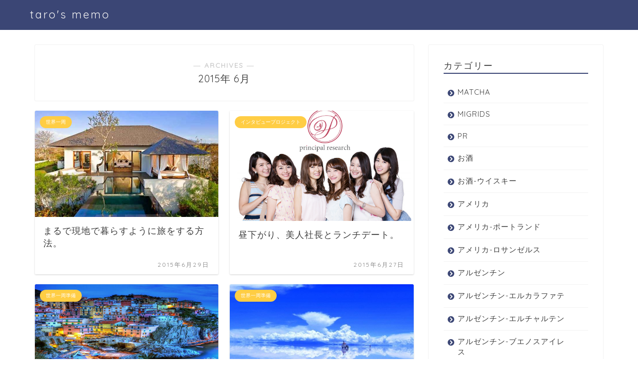

--- FILE ---
content_type: text/html; charset=UTF-8
request_url: https://suzutarog.com/entry/2015/06
body_size: 14090
content:
<!DOCTYPE html>
<html lang="ja">
<head prefix="og: http://ogp.me/ns# fb: http://ogp.me/ns/fb# article: http://ogp.me/ns/article#">
<meta charset="utf-8">
<meta http-equiv="X-UA-Compatible" content="IE=edge">
<meta name="viewport" content="width=device-width, initial-scale=1">
<!-- ここからOGP -->
<meta property="og:type" content="blog">
<meta property="og:description" content="">
<meta property="og:title" content="taro&#039;s memo｜すずたろうの雑記ブログです。海外旅行からライフハックまでを綴っています。">
<meta property="og:url" content="https://suzutarog.com">
<meta property="og:image" content="https://cdn-ak.f.st-hatena.com/images/fotolife/t/taro8138/20160115/20160115195517.png">
<meta property="og:site_name" content="taro&#039;s memo">
<meta property="fb:admins" content="">
<meta name="twitter:card" content="summary">
<!-- ここまでOGP --> 
<title>2015年06月の記事一覧｜taro&#039;s memo</title>
<link rel="shortcut icon" href="https://suzutarog.com/wp-content/themes/jin/favicon.ico">
<meta name='robots' content='max-image-preview:large' />
<link rel='dns-prefetch' href='//ajax.googleapis.com' />
<link rel='dns-prefetch' href='//cdnjs.cloudflare.com' />
<link rel='dns-prefetch' href='//use.fontawesome.com' />
<link rel='dns-prefetch' href='//s.w.org' />
<link rel="alternate" type="application/rss+xml" title="taro&#039;s memo &raquo; フィード" href="https://suzutarog.com/feed" />
<link rel="alternate" type="application/rss+xml" title="taro&#039;s memo &raquo; コメントフィード" href="https://suzutarog.com/comments/feed" />
<script type="text/javascript">
window._wpemojiSettings = {"baseUrl":"https:\/\/s.w.org\/images\/core\/emoji\/13.1.0\/72x72\/","ext":".png","svgUrl":"https:\/\/s.w.org\/images\/core\/emoji\/13.1.0\/svg\/","svgExt":".svg","source":{"concatemoji":"https:\/\/suzutarog.com\/wp-includes\/js\/wp-emoji-release.min.js?ver=5.9.12"}};
/*! This file is auto-generated */
!function(e,a,t){var n,r,o,i=a.createElement("canvas"),p=i.getContext&&i.getContext("2d");function s(e,t){var a=String.fromCharCode;p.clearRect(0,0,i.width,i.height),p.fillText(a.apply(this,e),0,0);e=i.toDataURL();return p.clearRect(0,0,i.width,i.height),p.fillText(a.apply(this,t),0,0),e===i.toDataURL()}function c(e){var t=a.createElement("script");t.src=e,t.defer=t.type="text/javascript",a.getElementsByTagName("head")[0].appendChild(t)}for(o=Array("flag","emoji"),t.supports={everything:!0,everythingExceptFlag:!0},r=0;r<o.length;r++)t.supports[o[r]]=function(e){if(!p||!p.fillText)return!1;switch(p.textBaseline="top",p.font="600 32px Arial",e){case"flag":return s([127987,65039,8205,9895,65039],[127987,65039,8203,9895,65039])?!1:!s([55356,56826,55356,56819],[55356,56826,8203,55356,56819])&&!s([55356,57332,56128,56423,56128,56418,56128,56421,56128,56430,56128,56423,56128,56447],[55356,57332,8203,56128,56423,8203,56128,56418,8203,56128,56421,8203,56128,56430,8203,56128,56423,8203,56128,56447]);case"emoji":return!s([10084,65039,8205,55357,56613],[10084,65039,8203,55357,56613])}return!1}(o[r]),t.supports.everything=t.supports.everything&&t.supports[o[r]],"flag"!==o[r]&&(t.supports.everythingExceptFlag=t.supports.everythingExceptFlag&&t.supports[o[r]]);t.supports.everythingExceptFlag=t.supports.everythingExceptFlag&&!t.supports.flag,t.DOMReady=!1,t.readyCallback=function(){t.DOMReady=!0},t.supports.everything||(n=function(){t.readyCallback()},a.addEventListener?(a.addEventListener("DOMContentLoaded",n,!1),e.addEventListener("load",n,!1)):(e.attachEvent("onload",n),a.attachEvent("onreadystatechange",function(){"complete"===a.readyState&&t.readyCallback()})),(n=t.source||{}).concatemoji?c(n.concatemoji):n.wpemoji&&n.twemoji&&(c(n.twemoji),c(n.wpemoji)))}(window,document,window._wpemojiSettings);
</script>
<style type="text/css">
img.wp-smiley,
img.emoji {
	display: inline !important;
	border: none !important;
	box-shadow: none !important;
	height: 1em !important;
	width: 1em !important;
	margin: 0 0.07em !important;
	vertical-align: -0.1em !important;
	background: none !important;
	padding: 0 !important;
}
</style>
	<link rel='stylesheet' id='wp-block-library-css'  href='https://suzutarog.com/wp-includes/css/dist/block-library/style.min.css?ver=5.9.12' type='text/css' media='all' />
<style id='global-styles-inline-css' type='text/css'>
body{--wp--preset--color--black: #000000;--wp--preset--color--cyan-bluish-gray: #abb8c3;--wp--preset--color--white: #ffffff;--wp--preset--color--pale-pink: #f78da7;--wp--preset--color--vivid-red: #cf2e2e;--wp--preset--color--luminous-vivid-orange: #ff6900;--wp--preset--color--luminous-vivid-amber: #fcb900;--wp--preset--color--light-green-cyan: #7bdcb5;--wp--preset--color--vivid-green-cyan: #00d084;--wp--preset--color--pale-cyan-blue: #8ed1fc;--wp--preset--color--vivid-cyan-blue: #0693e3;--wp--preset--color--vivid-purple: #9b51e0;--wp--preset--gradient--vivid-cyan-blue-to-vivid-purple: linear-gradient(135deg,rgba(6,147,227,1) 0%,rgb(155,81,224) 100%);--wp--preset--gradient--light-green-cyan-to-vivid-green-cyan: linear-gradient(135deg,rgb(122,220,180) 0%,rgb(0,208,130) 100%);--wp--preset--gradient--luminous-vivid-amber-to-luminous-vivid-orange: linear-gradient(135deg,rgba(252,185,0,1) 0%,rgba(255,105,0,1) 100%);--wp--preset--gradient--luminous-vivid-orange-to-vivid-red: linear-gradient(135deg,rgba(255,105,0,1) 0%,rgb(207,46,46) 100%);--wp--preset--gradient--very-light-gray-to-cyan-bluish-gray: linear-gradient(135deg,rgb(238,238,238) 0%,rgb(169,184,195) 100%);--wp--preset--gradient--cool-to-warm-spectrum: linear-gradient(135deg,rgb(74,234,220) 0%,rgb(151,120,209) 20%,rgb(207,42,186) 40%,rgb(238,44,130) 60%,rgb(251,105,98) 80%,rgb(254,248,76) 100%);--wp--preset--gradient--blush-light-purple: linear-gradient(135deg,rgb(255,206,236) 0%,rgb(152,150,240) 100%);--wp--preset--gradient--blush-bordeaux: linear-gradient(135deg,rgb(254,205,165) 0%,rgb(254,45,45) 50%,rgb(107,0,62) 100%);--wp--preset--gradient--luminous-dusk: linear-gradient(135deg,rgb(255,203,112) 0%,rgb(199,81,192) 50%,rgb(65,88,208) 100%);--wp--preset--gradient--pale-ocean: linear-gradient(135deg,rgb(255,245,203) 0%,rgb(182,227,212) 50%,rgb(51,167,181) 100%);--wp--preset--gradient--electric-grass: linear-gradient(135deg,rgb(202,248,128) 0%,rgb(113,206,126) 100%);--wp--preset--gradient--midnight: linear-gradient(135deg,rgb(2,3,129) 0%,rgb(40,116,252) 100%);--wp--preset--duotone--dark-grayscale: url('#wp-duotone-dark-grayscale');--wp--preset--duotone--grayscale: url('#wp-duotone-grayscale');--wp--preset--duotone--purple-yellow: url('#wp-duotone-purple-yellow');--wp--preset--duotone--blue-red: url('#wp-duotone-blue-red');--wp--preset--duotone--midnight: url('#wp-duotone-midnight');--wp--preset--duotone--magenta-yellow: url('#wp-duotone-magenta-yellow');--wp--preset--duotone--purple-green: url('#wp-duotone-purple-green');--wp--preset--duotone--blue-orange: url('#wp-duotone-blue-orange');--wp--preset--font-size--small: 13px;--wp--preset--font-size--medium: 20px;--wp--preset--font-size--large: 36px;--wp--preset--font-size--x-large: 42px;}.has-black-color{color: var(--wp--preset--color--black) !important;}.has-cyan-bluish-gray-color{color: var(--wp--preset--color--cyan-bluish-gray) !important;}.has-white-color{color: var(--wp--preset--color--white) !important;}.has-pale-pink-color{color: var(--wp--preset--color--pale-pink) !important;}.has-vivid-red-color{color: var(--wp--preset--color--vivid-red) !important;}.has-luminous-vivid-orange-color{color: var(--wp--preset--color--luminous-vivid-orange) !important;}.has-luminous-vivid-amber-color{color: var(--wp--preset--color--luminous-vivid-amber) !important;}.has-light-green-cyan-color{color: var(--wp--preset--color--light-green-cyan) !important;}.has-vivid-green-cyan-color{color: var(--wp--preset--color--vivid-green-cyan) !important;}.has-pale-cyan-blue-color{color: var(--wp--preset--color--pale-cyan-blue) !important;}.has-vivid-cyan-blue-color{color: var(--wp--preset--color--vivid-cyan-blue) !important;}.has-vivid-purple-color{color: var(--wp--preset--color--vivid-purple) !important;}.has-black-background-color{background-color: var(--wp--preset--color--black) !important;}.has-cyan-bluish-gray-background-color{background-color: var(--wp--preset--color--cyan-bluish-gray) !important;}.has-white-background-color{background-color: var(--wp--preset--color--white) !important;}.has-pale-pink-background-color{background-color: var(--wp--preset--color--pale-pink) !important;}.has-vivid-red-background-color{background-color: var(--wp--preset--color--vivid-red) !important;}.has-luminous-vivid-orange-background-color{background-color: var(--wp--preset--color--luminous-vivid-orange) !important;}.has-luminous-vivid-amber-background-color{background-color: var(--wp--preset--color--luminous-vivid-amber) !important;}.has-light-green-cyan-background-color{background-color: var(--wp--preset--color--light-green-cyan) !important;}.has-vivid-green-cyan-background-color{background-color: var(--wp--preset--color--vivid-green-cyan) !important;}.has-pale-cyan-blue-background-color{background-color: var(--wp--preset--color--pale-cyan-blue) !important;}.has-vivid-cyan-blue-background-color{background-color: var(--wp--preset--color--vivid-cyan-blue) !important;}.has-vivid-purple-background-color{background-color: var(--wp--preset--color--vivid-purple) !important;}.has-black-border-color{border-color: var(--wp--preset--color--black) !important;}.has-cyan-bluish-gray-border-color{border-color: var(--wp--preset--color--cyan-bluish-gray) !important;}.has-white-border-color{border-color: var(--wp--preset--color--white) !important;}.has-pale-pink-border-color{border-color: var(--wp--preset--color--pale-pink) !important;}.has-vivid-red-border-color{border-color: var(--wp--preset--color--vivid-red) !important;}.has-luminous-vivid-orange-border-color{border-color: var(--wp--preset--color--luminous-vivid-orange) !important;}.has-luminous-vivid-amber-border-color{border-color: var(--wp--preset--color--luminous-vivid-amber) !important;}.has-light-green-cyan-border-color{border-color: var(--wp--preset--color--light-green-cyan) !important;}.has-vivid-green-cyan-border-color{border-color: var(--wp--preset--color--vivid-green-cyan) !important;}.has-pale-cyan-blue-border-color{border-color: var(--wp--preset--color--pale-cyan-blue) !important;}.has-vivid-cyan-blue-border-color{border-color: var(--wp--preset--color--vivid-cyan-blue) !important;}.has-vivid-purple-border-color{border-color: var(--wp--preset--color--vivid-purple) !important;}.has-vivid-cyan-blue-to-vivid-purple-gradient-background{background: var(--wp--preset--gradient--vivid-cyan-blue-to-vivid-purple) !important;}.has-light-green-cyan-to-vivid-green-cyan-gradient-background{background: var(--wp--preset--gradient--light-green-cyan-to-vivid-green-cyan) !important;}.has-luminous-vivid-amber-to-luminous-vivid-orange-gradient-background{background: var(--wp--preset--gradient--luminous-vivid-amber-to-luminous-vivid-orange) !important;}.has-luminous-vivid-orange-to-vivid-red-gradient-background{background: var(--wp--preset--gradient--luminous-vivid-orange-to-vivid-red) !important;}.has-very-light-gray-to-cyan-bluish-gray-gradient-background{background: var(--wp--preset--gradient--very-light-gray-to-cyan-bluish-gray) !important;}.has-cool-to-warm-spectrum-gradient-background{background: var(--wp--preset--gradient--cool-to-warm-spectrum) !important;}.has-blush-light-purple-gradient-background{background: var(--wp--preset--gradient--blush-light-purple) !important;}.has-blush-bordeaux-gradient-background{background: var(--wp--preset--gradient--blush-bordeaux) !important;}.has-luminous-dusk-gradient-background{background: var(--wp--preset--gradient--luminous-dusk) !important;}.has-pale-ocean-gradient-background{background: var(--wp--preset--gradient--pale-ocean) !important;}.has-electric-grass-gradient-background{background: var(--wp--preset--gradient--electric-grass) !important;}.has-midnight-gradient-background{background: var(--wp--preset--gradient--midnight) !important;}.has-small-font-size{font-size: var(--wp--preset--font-size--small) !important;}.has-medium-font-size{font-size: var(--wp--preset--font-size--medium) !important;}.has-large-font-size{font-size: var(--wp--preset--font-size--large) !important;}.has-x-large-font-size{font-size: var(--wp--preset--font-size--x-large) !important;}
</style>
<link rel='stylesheet' id='parent-style-css'  href='https://suzutarog.com/wp-content/themes/jin/style.css?ver=5.9.12' type='text/css' media='all' />
<link rel='stylesheet' id='theme-style-css'  href='https://suzutarog.com/wp-content/themes/jin-child/style.css?ver=5.9.12' type='text/css' media='all' />
<link rel='stylesheet' id='fontawesome-style-css'  href='https://use.fontawesome.com/releases/v5.0.1/css/all.css?ver=5.9.12' type='text/css' media='all' />
<link rel='stylesheet' id='swiper-style-css'  href='https://cdnjs.cloudflare.com/ajax/libs/Swiper/4.0.7/css/swiper.min.css?ver=5.9.12' type='text/css' media='all' />
<link rel="https://api.w.org/" href="https://suzutarog.com/wp-json/" />	<style type="text/css">
		#wrapper{
						background-color: #fff;
						background-image: url();
		}
		.related-entry-headline-text span:before,
		#comment-title span:before,
		#reply-title span:before{
			background-color: #3b4675;
			border-color: #3b4675!important;
		}
		footer,
		#breadcrumb:after,
		#page-top a{	
			background-color: #3b4675;
		}
		.footer-inner a,
		#copyright,
		#copyright-center{
			border-color: #fff!important;
			color: #fff!important;
		}
		#footer-widget-area
		{
			border-color: #fff!important;
		}
		.page-top-footer a{
			color: #3b4675!important;
		}
				#breadcrumb ul li,
		#breadcrumb ul li a{
			color: #3b4675!important;
		}
		
		body,
		a,
		a:link,
		a:visited{
			color: #3e3e3e;
		}
		a:hover{
			color: #008db7;
		}
				.widget_nav_menu ul > li > a:before,
		.widget_categories ul > li > a:before,
		.widget_archive form:after,
		.widget_categories form:after,
		.widget_nav_menu ul > li > ul.sub-menu > li > a:before,
		.widget_categories ul > li > .children > li > a:before,
		.widget_nav_menu ul > li > ul.sub-menu > li > ul.sub-menu li > a:before,
		.widget_categories ul > li > .children > li > .children li > a:before{
			color: #3b4675;
		}
		footer .footer-widget,
		footer .footer-widget a,
		footer .footer-widget ul li,
		.footer-widget.widget_nav_menu ul > li > a:before,
		.footer-widget.widget_categories ul > li > a:before{
			color: #fff!important;
			border-color: #fff!important;
		}
		footer .footer-widget .widgettitle{
			color: #fff!important;
			border-color: #ffcd44!important;
		}
		footer .widget_nav_menu ul .children .children li a:before,
		footer .widget_categories ul .children .children li a:before{
			background-color: #fff!important;
		}
		#drawernav a:hover,
		.post-list-title,
		#prev-next p,
		#toc_container .toc_list li a{
			color: #3e3e3e!important;
		}
		#header-box{
			background-color: #3b4675;
		}
		.pickup-contents:before{
			background-color: #3b4675!important;
		}
		.main-image-text{
			color: #555;
		}
		.main-image-text-sub{
			color: #555;
		}
		
						#site-info{
			padding-top: 15px!important;
			padding-bottom: 15px!important;
		}
				
		#site-info span a{
			color: #f4f4f4!important;
		}
		
				#headmenu .headsns .line a svg{
			fill: #f4f4f4!important;
		}
		#headmenu .headsns a,
		#headmenu{
			color: #f4f4f4!important;
			border-color:#f4f4f4!important;
		}
						.profile-follow .line-sns a svg{
			fill: #3b4675!important;
		}
		.profile-follow .line-sns a:hover svg{
			fill: #ffcd44!important;
		}
		.profile-follow a{
			color: #3b4675!important;
			border-color:#3b4675!important;
		}
		.profile-follow a:hover,
		#headmenu .headsns a:hover{
			color:#ffcd44!important;
			border-color:#ffcd44!important;
		}
				.search-box:hover{
			color:#ffcd44!important;
			border-color:#ffcd44!important;
		}
				#header #headmenu .headsns .line a:hover svg{
			fill:#ffcd44!important;
		}
		.cps-icon-bar,
		#navtoggle:checked + .sp-menu-open .cps-icon-bar{
			background-color: #f4f4f4;
		}
		#nav-container{
			background-color: #fff;
		}
		#drawernav ul.menu-box > li > a,
		#drawernav2 ul.menu-box > li > a,
		#drawernav3 ul.menu-box > li > a,
		#drawernav4 ul.menu-box > li > a,
		#drawernav5 ul.menu-box > li > a,
		#drawernav ul.menu-box > li.menu-item-has-children:after,
		#drawernav2 ul.menu-box > li.menu-item-has-children:after,
		#drawernav3 ul.menu-box > li.menu-item-has-children:after,
		#drawernav4 ul.menu-box > li.menu-item-has-children:after,
		#drawernav5 ul.menu-box > li.menu-item-has-children:after{
			color: #f4f4f4!important;
		}
		#drawernav ul.menu-box li a,
		#drawernav2 ul.menu-box li a,
		#drawernav3 ul.menu-box li a,
		#drawernav4 ul.menu-box li a,
		#drawernav5 ul.menu-box li a{
			font-size: 14px!important;
		}
		#drawernav3 ul.menu-box > li{
			color: #3e3e3e!important;
		}
		#drawernav4 .menu-box > .menu-item > a:after,
		#drawernav3 .menu-box > .menu-item > a:after,
		#drawernav .menu-box > .menu-item > a:after{
			background-color: #f4f4f4!important;
		}
		#drawernav2 .menu-box > .menu-item:hover,
		#drawernav5 .menu-box > .menu-item:hover{
			border-top-color: #3b4675!important;
		}
				.cps-info-bar a{
			background-color: #ffcd44!important;
		}
				@media (min-width: 768px) {
			.post-list-mag .post-list-item:not(:nth-child(2n)){
				margin-right: 2.6%;
			}
		}
				@media (min-width: 768px) {
			#tab-1:checked ~ .tabBtn-mag li [for="tab-1"]:after,
			#tab-2:checked ~ .tabBtn-mag li [for="tab-2"]:after,
			#tab-3:checked ~ .tabBtn-mag li [for="tab-3"]:after,
			#tab-4:checked ~ .tabBtn-mag li [for="tab-4"]:after{
				border-top-color: #3b4675!important;
			}
			.tabBtn-mag label{
				border-bottom-color: #3b4675!important;
			}
		}
		#tab-1:checked ~ .tabBtn-mag li [for="tab-1"],
		#tab-2:checked ~ .tabBtn-mag li [for="tab-2"],
		#tab-3:checked ~ .tabBtn-mag li [for="tab-3"],
		#tab-4:checked ~ .tabBtn-mag li [for="tab-4"],
		#prev-next a.next:after,
		#prev-next a.prev:after{
			
			background-color: #3b4675!important;
		}
		
		.swiper-slide .post-list-cat,
		.post-list-mag .post-list-cat,
		.post-list-mag3col .post-list-cat,
		.swiper-pagination-bullet-active,
		.pickup-cat,
		.post-list .post-list-cat,
		.more-cat-button a:hover span:before,
		#breadcrumb .bcHome a:hover span:before,
		.popular-item:nth-child(1) .pop-num,
		.popular-item:nth-child(2) .pop-num,
		.popular-item:nth-child(3) .pop-num{
			background-color: #ffcd44!important;
		}
		.sidebar-btn a,
		.profile-sns-menu{
			background-color: #ffcd44!important;
		}
		.sp-sns-menu a,
		.pickup-contents-box a:hover .pickup-title{
			border-color: #3b4675!important;
			color: #3b4675!important;
		}
				.pro-line svg{
			fill: #3b4675!important;
		}
		.cps-post-cat a,
		.meta-cat,
		.popular-cat{
			background-color: #ffcd44!important;
			border-color: #ffcd44!important;
		}
		.tagicon,
		.tag-box a,
		#toc_container .toc_list > li,
		#toc_container .toc_title{
			color: #3b4675!important;
		}
		.tag-box a,
		#toc_container:before{
			border-color: #3b4675!important;
		}
		.cps-post-cat a:hover{
			color: #008db7!important;
		}
		.pagination li:not([class*="current"]) a:hover,
		.widget_tag_cloud a:hover{
			background-color: #3b4675!important;
		}
		.nextpage a:hover span {
			color: #3b4675!important;
			border-color: #3b4675!important;
		}
		.cta-content:before{
			background-color: #6FBFCA!important;
		}
		.cta-text,
		.info-title{
			color: #fff!important;
		}
		#footer-widget-area.footer_style1 .widgettitle{
			border-color: #ffcd44!important;
		}
		.sidebar_style1 .widgettitle,
		.sidebar_style5 .widgettitle{
			border-color: #3b4675!important;
		}
		.sidebar_style2 .widgettitle,
		.sidebar_style4 .widgettitle,
		.sidebar_style6 .widgettitle{
			background-color: #3b4675!important;
		}
		
		.tn-logo-size{
			font-size: 160%!important;
		}
		.tn-logo-size img{
			width: 160%!important;
		}
		.sp-logo-size{
			font-size: 100%!important;
		}
		.sp-logo-size img{
			width: 100%!important;
		}
				.cps-post-main ul > li:before,
		.cps-post-main ol > li:before{
			background-color: #ffcd44!important;
		}
		.profile-card .profile-title{
			background-color: #3b4675!important;
		}
		.profile-card{
			border-color: #3b4675!important;
		}
		.cps-post-main a{
			color:#008db7;
		}
		.cps-post-main .marker{
			background: -webkit-linear-gradient( transparent 60%, #ffcedb 0% ) ;
			background: linear-gradient( transparent 60%, #ffcedb 0% ) ;
		}
		.cps-post-main .marker2{
			background: -webkit-linear-gradient( transparent 60%, #a9eaf2 0% ) ;
			background: linear-gradient( transparent 60%, #a9eaf2 0% ) ;
		}
		
		
		.simple-box1{
			border-color:#ef9b9b!important;
		}
		.simple-box2{
			border-color:#f2bf7d!important;
		}
		.simple-box3{
			border-color:#b5e28a!important;
		}
		.simple-box4{
			border-color:#7badd8!important;
		}
		.simple-box4:before{
			background-color: #7badd8;
		}
		.simple-box5{
			border-color:#e896c7!important;
		}
		.simple-box5:before{
			background-color: #e896c7;
		}
		.simple-box6{
			background-color:#fffdef!important;
		}
		.simple-box7{
			border-color:#def1f9!important;
		}
		.simple-box7:before{
			background-color:#def1f9!important;
		}
		.simple-box8{
			border-color:#96ddc1!important;
		}
		.simple-box8:before{
			background-color:#96ddc1!important;
		}
		.simple-box9:before{
			background-color:#e1c0e8!important;
		}
		.simple-box9:after{
			border-color:#e1c0e8 #e1c0e8 #fff #fff!important;
		}
		
		.kaisetsu-box1:before,
		.kaisetsu-box1-title{
			background-color:#ffb49e!important;
		}
		.kaisetsu-box2{
			border-color:#89c2f4!important;
		}
		.kaisetsu-box2-title{
			background-color:#89c2f4!important;
		}
		.kaisetsu-box4{
			border-color:#ea91a9!important;
		}
		.kaisetsu-box4-title{
			background-color:#ea91a9!important;
		}
		.kaisetsu-box5:before{
			background-color:#57b3ba!important;
		}
		.kaisetsu-box5-title{
			background-color:#57b3ba!important;
		}
		
		.concept-box1{
			border-color:#85db8f!important;
		}
		.concept-box1:after{
			background-color:#85db8f!important;
		}
		.concept-box1:before{
			content:"ポイント"!important;
			color:#85db8f!important;
		}
		.concept-box2{
			border-color:#f7cf6a!important;
		}
		.concept-box2:after{
			background-color:#f7cf6a!important;
		}
		.concept-box2:before{
			content:"注意点"!important;
			color:#f7cf6a!important;
		}
		.concept-box3{
			border-color:#86cee8!important;
		}
		.concept-box3:after{
			background-color:#86cee8!important;
		}
		.concept-box3:before{
			content:"良い例"!important;
			color:#86cee8!important;
		}
		.concept-box4{
			border-color:#ed8989!important;
		}
		.concept-box4:after{
			background-color:#ed8989!important;
		}
		.concept-box4:before{
			content:"悪い例"!important;
			color:#ed8989!important;
		}
		.concept-box5{
			border-color:#9e9e9e!important;
		}
		.concept-box5:after{
			background-color:#9e9e9e!important;
		}
		.concept-box5:before{
			content:"参考"!important;
			color:#9e9e9e!important;
		}
		.concept-box6{
			border-color:#8eaced!important;
		}
		.concept-box6:after{
			background-color:#8eaced!important;
		}
		.concept-box6:before{
			content:"メモ"!important;
			color:#8eaced!important;
		}
		
		.innerlink-box1,
		.blog-card{
			border-color:#73bc9b!important;
		}
		.innerlink-box1-title{
			background-color:#73bc9b!important;
			border-color:#73bc9b!important;
		}
		.innerlink-box1:before,
		.blog-card-hl-box{
			background-color:#73bc9b!important;
		}
		
		.color-button01 a,
		.color-button01 a:hover,
		.color-button01:before{
			background-color: #008db7!important;
		}
		.top-image-btn-color a,
		.top-image-btn-color a:hover,
		.top-image-btn-color:before{
			background-color: #ffcd44!important;
		}
		.color-button02 a,
		.color-button02 a:hover,
		.color-button02:before{
			background-color: #d9333f!important;
		}
		
		.color-button01-big a,
		.color-button01-big a:hover,
		.color-button01-big:before{
			background-color: #3296d1!important;
		}
		.color-button01-big a,
		.color-button01-big:before{
			border-radius: 5px!important;
		}
		.color-button01-big a{
			padding-top: 20px!important;
			padding-bottom: 20px!important;
		}
		
		.color-button02-big a,
		.color-button02-big a:hover,
		.color-button02-big:before{
			background-color: #83d159!important;
		}
		.color-button02-big a,
		.color-button02-big:before{
			border-radius: 5px!important;
		}
		.color-button02-big a{
			padding-top: 20px!important;
			padding-bottom: 20px!important;
		}
				.color-button01-big{
			width: 75%!important;
		}
		.color-button02-big{
			width: 75%!important;
		}
				
		
					.top-image-btn-color:before,
			.color-button01:before,
			.color-button02:before,
			.color-button01-big:before,
			.color-button02-big:before{
				bottom: -1px;
				left: -1px;
				width: 100%;
				height: 100%;
				border-radius: 6px;
				box-shadow: 0px 1px 5px 0px rgba(0, 0, 0, 0.25);
				-webkit-transition: all .4s;
				transition: all .4s;
			}
			.top-image-btn-color a:hover,
			.color-button01 a:hover,
			.color-button02 a:hover,
			.color-button01-big a:hover,
			.color-button02-big a:hover{
				-webkit-transform: translateY(2px);
				transform: translateY(2px);
				-webkit-filter: brightness(0.95);
				 filter: brightness(0.95);
			}
			.top-image-btn-color:hover:before,
			.color-button01:hover:before,
			.color-button02:hover:before,
			.color-button01-big:hover:before,
			.color-button02-big:hover:before{
				-webkit-transform: translateY(2px);
				transform: translateY(2px);
				box-shadow: none!important;
			}
				
		.h2-style01 h2,
		.h2-style02 h2:before,
		.h2-style03 h2,
		.h2-style04 h2:before,
		.h2-style05 h2,
		.h2-style07 h2:before,
		.h2-style07 h2:after,
		.h3-style03 h3:before,
		.h3-style02 h3:before,
		.h3-style05 h3:before,
		.h3-style07 h3:before,
		.h2-style08 h2:after,
		.h2-style10 h2:before,
		.h2-style10 h2:after,
		.h3-style02 h3:after,
		.h4-style02 h4:before{
			background-color: #3b4675!important;
		}
		.h3-style01 h3,
		.h3-style04 h3,
		.h3-style05 h3,
		.h3-style06 h3,
		.h4-style01 h4,
		.h2-style02 h2,
		.h2-style08 h2,
		.h2-style08 h2:before,
		.h2-style09 h2,
		.h4-style03 h4{
			border-color: #3b4675!important;
		}
		.h2-style05 h2:before{
			border-top-color: #3b4675!important;
		}
		.h2-style06 h2:before,
		.sidebar_style3 .widgettitle:after{
			background-image: linear-gradient(
				-45deg,
				transparent 25%,
				#3b4675 25%,
				#3b4675 50%,
				transparent 50%,
				transparent 75%,
				#3b4675 75%,
				#3b4675			);
		}
				
		@media all and (-ms-high-contrast:none){
			*::-ms-backdrop, .color-button01:before,
			.color-button02:before,
			.color-button01-big:before,
			.color-button02-big:before{
				background-color: #595857!important;
			}
		}
		
	</style>
<style type="text/css">.recentcomments a{display:inline !important;padding:0 !important;margin:0 !important;}</style>    
<meta name="google-site-verification" content="bwuuHiTP9iYer5mr3Rkh9sbBtxK2hckmmWRK0KST804" />
</head>
<body class="archive date" id="nofont-style">
<div id="wrapper">

		
	
	<!--ヘッダー-->
	
			<div id="header-box" class="tn_on header-box animate">
	<div id="header" class="header-type1 header animate">
		
		<div id="site-info" class="ef">
												<span class="tn-logo-size"><a href='https://suzutarog.com/' title='taro&#039;s memo' rel='home'>taro&#039;s memo</a></span>
									</div>

		
	
			</div>
	
		
</div>


<div id="scroll-content" class="animate">

				
	<!--ヘッダー-->

	<div class="clearfix"></div>

						
	<div id="contents">
		
		<!--メインコンテンツ-->
		<main id="main-contents" class="main-contents article_style1 animate" itemscope itemtype="https://schema.org/Blog">
			<section class="cps-post-box hentry">
				<header class="archive-post-header">
											<span class="archive-title-sub ef">― ARCHIVES ―</span>
						<h1 class="archive-title entry-title" itemprop="headline">2015年&nbsp;6月</h1>
									</header>
			</section>

			<section class="entry-content archive-box">
				<div class="toppost-list-box-simple">

	<div class="post-list-mag">
				<article class="post-list-item" itemscope itemtype="https://schema.org/BlogPosting">
	<a class="post-list-link" rel="bookmark" href="https://suzutarog.com/entry/20150629070610" itemprop='mainEntityOfPage'>
		<div class="post-list-inner">
			<div class="post-list-thumb" itemprop="image" itemscope itemtype="https://schema.org/ImageObject">
									<img src="https://suzutarog.com/wp-content/uploads/hatena/20160115195520-622x360.jpg" class="attachment-small_size size-small_size wp-post-image" alt="" />					<meta itemprop="url" content="https://suzutarog.com/wp-content/uploads/hatena/20160115195520-622x360.jpg">
					<meta itemprop="width" content="480">
					<meta itemprop="height" content="270">
							</div>
			<div class="post-list-meta vcard">
								<span class="post-list-cat category-%e4%b8%96%e7%95%8c%e4%b8%80%e5%91%a8" style="background-color:!important;" itemprop="keywords">世界一周</span>
				
				<h2 class="post-list-title entry-title" itemprop="headline">まるで現地で暮らすように旅をする方法。</h2>

									<span class="post-list-date date updated ef" itemprop="datePublished dateModified" datetime="2015-06-29" content="2015-06-29">2015年6月29日</span>
				
				<span class="writer fn" itemprop="author" itemscope itemtype="http://schema.org/Person"><span itemprop="name">suzutarog</span></span>

				<div class="post-list-publisher" itemprop="publisher" itemscope itemtype="https://schema.org/Organization">
					<span itemprop="logo" itemscope itemtype="https://schema.org/ImageObject">
					   <span itemprop="url" content="">
						  <img src="">
					   </span>
					</span>
					<span itemprop="name">taro&#039;s memo</span>
				</div>
			</div>
		</div>
	</a>
</article>				<article class="post-list-item" itemscope itemtype="https://schema.org/BlogPosting">
	<a class="post-list-link" rel="bookmark" href="https://suzutarog.com/entry/20150627040616" itemprop='mainEntityOfPage'>
		<div class="post-list-inner">
			<div class="post-list-thumb" itemprop="image" itemscope itemtype="https://schema.org/ImageObject">
									<img src="https://suzutarog.com/wp-content/uploads/hatena/20160116000151-600x360.png" class="attachment-small_size size-small_size wp-post-image" alt="" loading="lazy" />					<meta itemprop="url" content="https://suzutarog.com/wp-content/uploads/hatena/20160116000151-600x360.png">
					<meta itemprop="width" content="480">
					<meta itemprop="height" content="270">
							</div>
			<div class="post-list-meta vcard">
								<span class="post-list-cat category-%e3%82%a4%e3%83%b3%e3%82%bf%e3%83%93%e3%83%a5%e3%83%bc%e3%83%97%e3%83%ad%e3%82%b8%e3%82%a7%e3%82%af%e3%83%88" style="background-color:!important;" itemprop="keywords">インタビュープロジェクト</span>
				
				<h2 class="post-list-title entry-title" itemprop="headline">昼下がり、美人社長とランチデート。</h2>

									<span class="post-list-date date updated ef" itemprop="datePublished dateModified" datetime="2015-06-27" content="2015-06-27">2015年6月27日</span>
				
				<span class="writer fn" itemprop="author" itemscope itemtype="http://schema.org/Person"><span itemprop="name">suzutarog</span></span>

				<div class="post-list-publisher" itemprop="publisher" itemscope itemtype="https://schema.org/Organization">
					<span itemprop="logo" itemscope itemtype="https://schema.org/ImageObject">
					   <span itemprop="url" content="">
						  <img src="">
					   </span>
					</span>
					<span itemprop="name">taro&#039;s memo</span>
				</div>
			</div>
		</div>
	</a>
</article>				<article class="post-list-item" itemscope itemtype="https://schema.org/BlogPosting">
	<a class="post-list-link" rel="bookmark" href="https://suzutarog.com/entry/20150625100626" itemprop='mainEntityOfPage'>
		<div class="post-list-inner">
			<div class="post-list-thumb" itemprop="image" itemscope itemtype="https://schema.org/ImageObject">
									<img src="https://suzutarog.com/wp-content/uploads/hatena/20160115205250-640x360.jpg" class="attachment-small_size size-small_size wp-post-image" alt="" loading="lazy" srcset="https://suzutarog.com/wp-content/uploads/hatena/20160115205250-640x360.jpg 640w, https://suzutarog.com/wp-content/uploads/hatena/20160115205250-320x180.jpg 320w" sizes="(max-width: 640px) 100vw, 640px" />					<meta itemprop="url" content="https://suzutarog.com/wp-content/uploads/hatena/20160115205250-640x360.jpg">
					<meta itemprop="width" content="480">
					<meta itemprop="height" content="270">
							</div>
			<div class="post-list-meta vcard">
								<span class="post-list-cat category-%e4%b8%96%e7%95%8c%e4%b8%80%e5%91%a8%e6%ba%96%e5%82%99" style="background-color:!important;" itemprop="keywords">世界一周準備</span>
				
				<h2 class="post-list-title entry-title" itemprop="headline">僕が世界一周に行く理由　後編</h2>

									<span class="post-list-date date updated ef" itemprop="datePublished dateModified" datetime="2015-06-25" content="2015-06-25">2015年6月25日</span>
				
				<span class="writer fn" itemprop="author" itemscope itemtype="http://schema.org/Person"><span itemprop="name">suzutarog</span></span>

				<div class="post-list-publisher" itemprop="publisher" itemscope itemtype="https://schema.org/Organization">
					<span itemprop="logo" itemscope itemtype="https://schema.org/ImageObject">
					   <span itemprop="url" content="">
						  <img src="">
					   </span>
					</span>
					<span itemprop="name">taro&#039;s memo</span>
				</div>
			</div>
		</div>
	</a>
</article>				<article class="post-list-item" itemscope itemtype="https://schema.org/BlogPosting">
	<a class="post-list-link" rel="bookmark" href="https://suzutarog.com/entry/20150624130605" itemprop='mainEntityOfPage'>
		<div class="post-list-inner">
			<div class="post-list-thumb" itemprop="image" itemscope itemtype="https://schema.org/ImageObject">
									<img src="https://suzutarog.com/wp-content/uploads/hatena/20160115195348-640x360.jpg" class="attachment-small_size size-small_size wp-post-image" alt="" loading="lazy" srcset="https://suzutarog.com/wp-content/uploads/hatena/20160115195348-640x360.jpg 640w, https://suzutarog.com/wp-content/uploads/hatena/20160115195348-320x180.jpg 320w" sizes="(max-width: 640px) 100vw, 640px" />					<meta itemprop="url" content="https://suzutarog.com/wp-content/uploads/hatena/20160115195348-640x360.jpg">
					<meta itemprop="width" content="480">
					<meta itemprop="height" content="270">
							</div>
			<div class="post-list-meta vcard">
								<span class="post-list-cat category-%e4%b8%96%e7%95%8c%e4%b8%80%e5%91%a8%e6%ba%96%e5%82%99" style="background-color:!important;" itemprop="keywords">世界一周準備</span>
				
				<h2 class="post-list-title entry-title" itemprop="headline">僕が世界一周に行く理由　前編</h2>

									<span class="post-list-date date updated ef" itemprop="datePublished dateModified" datetime="2015-06-24" content="2015-06-24">2015年6月24日</span>
				
				<span class="writer fn" itemprop="author" itemscope itemtype="http://schema.org/Person"><span itemprop="name">suzutarog</span></span>

				<div class="post-list-publisher" itemprop="publisher" itemscope itemtype="https://schema.org/Organization">
					<span itemprop="logo" itemscope itemtype="https://schema.org/ImageObject">
					   <span itemprop="url" content="">
						  <img src="">
					   </span>
					</span>
					<span itemprop="name">taro&#039;s memo</span>
				</div>
			</div>
		</div>
	</a>
</article>				<article class="post-list-item" itemscope itemtype="https://schema.org/BlogPosting">
	<a class="post-list-link" rel="bookmark" href="https://suzutarog.com/entry/20150608020656" itemprop='mainEntityOfPage'>
		<div class="post-list-inner">
			<div class="post-list-thumb" itemprop="image" itemscope itemtype="https://schema.org/ImageObject">
									<img src="https://suzutarog.com/wp-content/themes/jin/img/noimg480.png" width="480" height="270" alt="no image" />
					<meta itemprop="url" content="https://suzutarog.com/wp-content/themes/jin/img/noimg320.png">
					<meta itemprop="width" content="480">
					<meta itemprop="height" content="270">
							</div>
			<div class="post-list-meta vcard">
								<span class="post-list-cat category-%e8%bf%91%e6%b3%81" style="background-color:!important;" itemprop="keywords">近況</span>
				
				<h2 class="post-list-title entry-title" itemprop="headline">ビール好き必見！抹茶ビールって飲んだことある？</h2>

									<span class="post-list-date date updated ef" itemprop="datePublished dateModified" datetime="2015-06-08" content="2015-06-08">2015年6月8日</span>
				
				<span class="writer fn" itemprop="author" itemscope itemtype="http://schema.org/Person"><span itemprop="name">suzutarog</span></span>

				<div class="post-list-publisher" itemprop="publisher" itemscope itemtype="https://schema.org/Organization">
					<span itemprop="logo" itemscope itemtype="https://schema.org/ImageObject">
					   <span itemprop="url" content="">
						  <img src="">
					   </span>
					</span>
					<span itemprop="name">taro&#039;s memo</span>
				</div>
			</div>
		</div>
	</a>
</article>		
		<section class="pager-top">
					</section>
	</div>

</div>			</section>
			
											</main>

		<!--サイドバー-->
<div id="sidebar" class="sideber sidebar_style1 animate" role="complementary" itemscope itemtype="http://schema.org/WPSideBar">
		
	<div id="categories-2" class="widget widget_categories"><div class="widgettitle ef">カテゴリー</div>
			<ul>
					<li class="cat-item cat-item-7"><a href="https://suzutarog.com/entry/category/%e8%bf%91%e6%b3%81/matcha">MATCHA</a>
</li>
	<li class="cat-item cat-item-65"><a href="https://suzutarog.com/entry/category/migrids">MIGRIDS</a>
</li>
	<li class="cat-item cat-item-121"><a href="https://suzutarog.com/entry/category/pr">PR</a>
</li>
	<li class="cat-item cat-item-60"><a href="https://suzutarog.com/entry/category/%e3%83%a9%e3%82%a4%e3%83%95%e3%82%b9%e3%82%bf%e3%82%a4%e3%83%ab/%e3%81%8a%e9%85%92">お酒</a>
</li>
	<li class="cat-item cat-item-61"><a href="https://suzutarog.com/entry/category/%e3%83%a9%e3%82%a4%e3%83%95%e3%82%b9%e3%82%bf%e3%82%a4%e3%83%ab/%e3%81%8a%e9%85%92/%e3%81%8a%e9%85%92-%e3%82%a6%e3%82%a4%e3%82%b9%e3%82%ad%e3%83%bc">お酒-ウイスキー</a>
</li>
	<li class="cat-item cat-item-109"><a href="https://suzutarog.com/entry/category/%e4%b8%96%e7%95%8c%e4%b8%80%e5%91%a8/%e5%8c%97%e7%b1%b3/%e3%82%a2%e3%83%a1%e3%83%aa%e3%82%ab">アメリカ</a>
</li>
	<li class="cat-item cat-item-114"><a href="https://suzutarog.com/entry/category/%e4%b8%96%e7%95%8c%e4%b8%80%e5%91%a8/%e5%8c%97%e7%b1%b3/%e3%82%a2%e3%83%a1%e3%83%aa%e3%82%ab/%e3%82%a2%e3%83%a1%e3%83%aa%e3%82%ab-%e3%83%9d%e3%83%bc%e3%83%88%e3%83%a9%e3%83%b3%e3%83%89">アメリカ-ポートランド</a>
</li>
	<li class="cat-item cat-item-113"><a href="https://suzutarog.com/entry/category/%e4%b8%96%e7%95%8c%e4%b8%80%e5%91%a8/%e5%8c%97%e7%b1%b3/%e3%82%a2%e3%83%a1%e3%83%aa%e3%82%ab/%e3%82%a2%e3%83%a1%e3%83%aa%e3%82%ab-%e3%83%ad%e3%82%b5%e3%83%b3%e3%82%bc%e3%83%ab%e3%82%b9">アメリカ-ロサンゼルス</a>
</li>
	<li class="cat-item cat-item-76"><a href="https://suzutarog.com/entry/category/%e4%b8%96%e7%95%8c%e4%b8%80%e5%91%a8/%e5%8d%97%e7%b1%b3/%e3%82%a2%e3%83%ab%e3%82%bc%e3%83%b3%e3%83%81%e3%83%b3">アルゼンチン</a>
</li>
	<li class="cat-item cat-item-94"><a href="https://suzutarog.com/entry/category/%e4%b8%96%e7%95%8c%e4%b8%80%e5%91%a8/%e5%8d%97%e7%b1%b3/%e3%82%a2%e3%83%ab%e3%82%bc%e3%83%b3%e3%83%81%e3%83%b3/%e3%82%a2%e3%83%ab%e3%82%bc%e3%83%b3%e3%83%81%e3%83%b3-%e3%82%a8%e3%83%ab%e3%82%ab%e3%83%a9%e3%83%95%e3%82%a1%e3%83%86">アルゼンチン-エルカラファテ</a>
</li>
	<li class="cat-item cat-item-95"><a href="https://suzutarog.com/entry/category/%e4%b8%96%e7%95%8c%e4%b8%80%e5%91%a8/%e5%8d%97%e7%b1%b3/%e3%82%a2%e3%83%ab%e3%82%bc%e3%83%b3%e3%83%81%e3%83%b3/%e3%82%a2%e3%83%ab%e3%82%bc%e3%83%b3%e3%83%81%e3%83%b3-%e3%82%a8%e3%83%ab%e3%83%81%e3%83%a3%e3%83%ab%e3%83%86%e3%83%b3">アルゼンチン-エルチャルテン</a>
</li>
	<li class="cat-item cat-item-77"><a href="https://suzutarog.com/entry/category/%e4%b8%96%e7%95%8c%e4%b8%80%e5%91%a8/%e5%8d%97%e7%b1%b3/%e3%82%a2%e3%83%ab%e3%82%bc%e3%83%b3%e3%83%81%e3%83%b3/%e3%82%a2%e3%83%ab%e3%82%bc%e3%83%b3%e3%83%81%e3%83%b3-%e3%83%96%e3%82%a8%e3%83%8e%e3%82%b9%e3%82%a2%e3%82%a4%e3%83%ac%e3%82%b9">アルゼンチン-ブエノスアイレス</a>
</li>
	<li class="cat-item cat-item-112"><a href="https://suzutarog.com/entry/category/%e4%b8%96%e7%95%8c%e4%b8%80%e5%91%a8/%e3%83%a8%e3%83%bc%e3%83%ad%e3%83%83%e3%83%91/%e3%82%a4%e3%82%ae%e3%83%aa%e3%82%b9">イギリス</a>
</li>
	<li class="cat-item cat-item-116"><a href="https://suzutarog.com/entry/category/%e4%b8%96%e7%95%8c%e4%b8%80%e5%91%a8/%e3%83%a8%e3%83%bc%e3%83%ad%e3%83%83%e3%83%91/%e3%82%a4%e3%82%ae%e3%83%aa%e3%82%b9/%e3%82%a4%e3%82%ae%e3%83%aa%e3%82%b9-%e3%83%ad%e3%83%b3%e3%83%89%e3%83%b3">イギリス-ロンドン</a>
</li>
	<li class="cat-item cat-item-99"><a href="https://suzutarog.com/entry/category/%e4%b8%96%e7%95%8c%e4%b8%80%e5%91%a8/%e3%83%a8%e3%83%bc%e3%83%ad%e3%83%83%e3%83%91/%e3%82%a4%e3%82%bf%e3%83%aa%e3%82%a2">イタリア</a>
</li>
	<li class="cat-item cat-item-101"><a href="https://suzutarog.com/entry/category/%e4%b8%96%e7%95%8c%e4%b8%80%e5%91%a8/%e3%83%a8%e3%83%bc%e3%83%ad%e3%83%83%e3%83%91/%e3%82%a4%e3%82%bf%e3%83%aa%e3%82%a2/%e3%82%a4%e3%82%bf%e3%83%aa%e3%82%a2-%e3%83%95%e3%82%a3%e3%83%ac%e3%83%b3%e3%83%84%e3%82%a7">イタリア-フィレンツェ</a>
</li>
	<li class="cat-item cat-item-100"><a href="https://suzutarog.com/entry/category/%e4%b8%96%e7%95%8c%e4%b8%80%e5%91%a8/%e3%83%a8%e3%83%bc%e3%83%ad%e3%83%83%e3%83%91/%e3%82%a4%e3%82%bf%e3%83%aa%e3%82%a2/%e3%82%a4%e3%82%bf%e3%83%aa%e3%82%a2-%e3%83%ad%e3%83%bc%e3%83%9e">イタリア-ローマ</a>
</li>
	<li class="cat-item cat-item-27"><a href="https://suzutarog.com/entry/category/%e4%b8%96%e7%95%8c%e4%b8%80%e5%91%a8/%e3%82%a4%e3%83%b3%e3%82%bf%e3%83%93%e3%83%a5%e3%83%bc%e3%83%97%e3%83%ad%e3%82%b8%e3%82%a7%e3%82%af%e3%83%88/%e3%82%a4%e3%83%b3%e3%82%bf%e3%83%93%e3%83%a5%e3%83%bc-%e3%82%a2%e3%82%b8%e3%82%a2">インタビュー-アジア</a>
</li>
	<li class="cat-item cat-item-104"><a href="https://suzutarog.com/entry/category/%e4%b8%96%e7%95%8c%e4%b8%80%e5%91%a8/%e3%82%a4%e3%83%b3%e3%82%bf%e3%83%93%e3%83%a5%e3%83%bc%e3%83%97%e3%83%ad%e3%82%b8%e3%82%a7%e3%82%af%e3%83%88/%e3%82%a4%e3%83%b3%e3%82%bf%e3%83%93%e3%83%a5%e3%83%bc-%e3%82%a2%e3%82%b8%e3%82%a2/%e3%82%a4%e3%83%b3%e3%82%bf%e3%83%93%e3%83%a5%e3%83%bc-%e3%82%ab%e3%83%b3%e3%83%9c%e3%82%b8%e3%82%a2">インタビュー-カンボジア</a>
</li>
	<li class="cat-item cat-item-62"><a href="https://suzutarog.com/entry/category/%e4%b8%96%e7%95%8c%e4%b8%80%e5%91%a8/%e3%82%a4%e3%83%b3%e3%82%bf%e3%83%93%e3%83%a5%e3%83%bc%e3%83%97%e3%83%ad%e3%82%b8%e3%82%a7%e3%82%af%e3%83%88/%e3%82%a4%e3%83%b3%e3%82%bf%e3%83%93%e3%83%a5%e3%83%bc-%e3%82%a2%e3%82%b8%e3%82%a2/%e3%82%a4%e3%83%b3%e3%82%bf%e3%83%93%e3%83%a5%e3%83%bc-%e3%82%bf%e3%82%a4">インタビュー-タイ</a>
</li>
	<li class="cat-item cat-item-107"><a href="https://suzutarog.com/entry/category/%e4%b8%96%e7%95%8c%e4%b8%80%e5%91%a8/%e3%82%a4%e3%83%b3%e3%82%bf%e3%83%93%e3%83%a5%e3%83%bc%e3%83%97%e3%83%ad%e3%82%b8%e3%82%a7%e3%82%af%e3%83%88/%e3%82%a4%e3%83%b3%e3%82%bf%e3%83%93%e3%83%a5%e3%83%bc-%e3%83%a8%e3%83%bc%e3%83%ad%e3%83%83%e3%83%91/%e3%82%a4%e3%83%b3%e3%82%bf%e3%83%93%e3%83%a5%e3%83%bc-%e3%83%89%e3%82%a4%e3%83%84">インタビュー-ドイツ</a>
</li>
	<li class="cat-item cat-item-92"><a href="https://suzutarog.com/entry/category/%e4%b8%96%e7%95%8c%e4%b8%80%e5%91%a8/%e3%82%a4%e3%83%b3%e3%82%bf%e3%83%93%e3%83%a5%e3%83%bc%e3%83%97%e3%83%ad%e3%82%b8%e3%82%a7%e3%82%af%e3%83%88/%e3%82%a4%e3%83%b3%e3%82%bf%e3%83%93%e3%83%a5%e3%83%bc-%e3%82%a2%e3%82%b8%e3%82%a2/%e3%82%a4%e3%83%b3%e3%82%bf%e3%83%93%e3%83%a5%e3%83%bc-%e3%83%95%e3%82%a3%e3%83%aa%e3%83%94%e3%83%b3">インタビュー-フィリピン</a>
</li>
	<li class="cat-item cat-item-93"><a href="https://suzutarog.com/entry/category/%e4%b8%96%e7%95%8c%e4%b8%80%e5%91%a8/%e3%82%a4%e3%83%b3%e3%82%bf%e3%83%93%e3%83%a5%e3%83%bc%e3%83%97%e3%83%ad%e3%82%b8%e3%82%a7%e3%82%af%e3%83%88/%e3%82%a4%e3%83%b3%e3%82%bf%e3%83%93%e3%83%a5%e3%83%bc-%e5%8d%97%e7%b1%b3/%e3%82%a4%e3%83%b3%e3%82%bf%e3%83%93%e3%83%a5%e3%83%bc-%e3%83%96%e3%83%a9%e3%82%b8%e3%83%ab">インタビュー-ブラジル</a>
</li>
	<li class="cat-item cat-item-89"><a href="https://suzutarog.com/entry/category/%e4%b8%96%e7%95%8c%e4%b8%80%e5%91%a8/%e3%82%a4%e3%83%b3%e3%82%bf%e3%83%93%e3%83%a5%e3%83%bc%e3%83%97%e3%83%ad%e3%82%b8%e3%82%a7%e3%82%af%e3%83%88/%e3%82%a4%e3%83%b3%e3%82%bf%e3%83%93%e3%83%a5%e3%83%bc-%e3%82%a2%e3%82%b8%e3%82%a2/%e3%82%a4%e3%83%b3%e3%82%bf%e3%83%93%e3%83%a5%e3%83%bc-%e3%83%99%e3%83%88%e3%83%8a%e3%83%a0">インタビュー-ベトナム</a>
</li>
	<li class="cat-item cat-item-108"><a href="https://suzutarog.com/entry/category/%e4%b8%96%e7%95%8c%e4%b8%80%e5%91%a8/%e3%82%a4%e3%83%b3%e3%82%bf%e3%83%93%e3%83%a5%e3%83%bc%e3%83%97%e3%83%ad%e3%82%b8%e3%82%a7%e3%82%af%e3%83%88/%e3%82%a4%e3%83%b3%e3%82%bf%e3%83%93%e3%83%a5%e3%83%bc-%e3%83%a8%e3%83%bc%e3%83%ad%e3%83%83%e3%83%91">インタビュー-ヨーロッパ</a>
</li>
	<li class="cat-item cat-item-85"><a href="https://suzutarog.com/entry/category/%e4%b8%96%e7%95%8c%e4%b8%80%e5%91%a8/%e3%82%a4%e3%83%b3%e3%82%bf%e3%83%93%e3%83%a5%e3%83%bc%e3%83%97%e3%83%ad%e3%82%b8%e3%82%a7%e3%82%af%e3%83%88/%e3%82%a4%e3%83%b3%e3%82%bf%e3%83%93%e3%83%a5%e3%83%bc-%e3%82%a2%e3%82%b8%e3%82%a2/%e3%82%a4%e3%83%b3%e3%82%bf%e3%83%93%e3%83%a5%e3%83%bc-%e4%b8%ad%e5%9b%bd">インタビュー-中国</a>
</li>
	<li class="cat-item cat-item-81"><a href="https://suzutarog.com/entry/category/%e4%b8%96%e7%95%8c%e4%b8%80%e5%91%a8/%e3%82%a4%e3%83%b3%e3%82%bf%e3%83%93%e3%83%a5%e3%83%bc%e3%83%97%e3%83%ad%e3%82%b8%e3%82%a7%e3%82%af%e3%83%88/%e3%82%a4%e3%83%b3%e3%82%bf%e3%83%93%e3%83%a5%e3%83%bc-%e5%8d%97%e7%b1%b3">インタビュー-南米</a>
</li>
	<li class="cat-item cat-item-25"><a href="https://suzutarog.com/entry/category/%e4%b8%96%e7%95%8c%e4%b8%80%e5%91%a8/%e3%82%a4%e3%83%b3%e3%82%bf%e3%83%93%e3%83%a5%e3%83%bc%e3%83%97%e3%83%ad%e3%82%b8%e3%82%a7%e3%82%af%e3%83%88/%e3%82%a4%e3%83%b3%e3%82%bf%e3%83%93%e3%83%a5%e3%83%bc-%e3%82%a2%e3%82%b8%e3%82%a2/%e3%82%a4%e3%83%b3%e3%82%bf%e3%83%93%e3%83%a5%e3%83%bc-%e6%97%a5%e6%9c%ac">インタビュー-日本</a>
</li>
	<li class="cat-item cat-item-69"><a href="https://suzutarog.com/entry/category/%e4%b8%96%e7%95%8c%e4%b8%80%e5%91%a8/%e3%82%a4%e3%83%b3%e3%82%bf%e3%83%93%e3%83%a5%e3%83%bc%e3%83%97%e3%83%ad%e3%82%b8%e3%82%a7%e3%82%af%e3%83%88/%e3%82%a4%e3%83%b3%e3%82%bf%e3%83%93%e3%83%a5%e3%83%bc-%e3%82%a2%e3%82%b8%e3%82%a2/%e3%82%a4%e3%83%b3%e3%82%bf%e3%83%93%e3%83%a5%e3%83%bc-%e9%9f%93%e5%9b%bd">インタビュー-韓国</a>
</li>
	<li class="cat-item cat-item-26"><a href="https://suzutarog.com/entry/category/%e4%b8%96%e7%95%8c%e4%b8%80%e5%91%a8/%e3%82%a4%e3%83%b3%e3%82%bf%e3%83%93%e3%83%a5%e3%83%bc%e3%83%97%e3%83%ad%e3%82%b8%e3%82%a7%e3%82%af%e3%83%88">インタビュープロジェクト</a>
</li>
	<li class="cat-item cat-item-58"><a href="https://suzutarog.com/entry/category/%e4%b8%96%e7%95%8c%e4%b8%80%e5%91%a8/%e3%83%a8%e3%83%bc%e3%83%ad%e3%83%83%e3%83%91/%e3%82%aa%e3%83%a9%e3%83%b3%e3%83%80">オランダ</a>
</li>
	<li class="cat-item cat-item-59"><a href="https://suzutarog.com/entry/category/%e4%b8%96%e7%95%8c%e4%b8%80%e5%91%a8/%e3%83%a8%e3%83%bc%e3%83%ad%e3%83%83%e3%83%91/%e3%82%aa%e3%83%a9%e3%83%b3%e3%83%80/%e3%82%aa%e3%83%a9%e3%83%b3%e3%83%80-%e3%82%a2%e3%83%a0%e3%82%b9%e3%83%86%e3%83%ab%e3%83%80%e3%83%a0">オランダ-アムステルダム</a>
</li>
	<li class="cat-item cat-item-88"><a href="https://suzutarog.com/entry/category/%e4%b8%96%e7%95%8c%e4%b8%80%e5%91%a8/%e3%83%a8%e3%83%bc%e3%83%ad%e3%83%83%e3%83%91/%e3%82%aa%e3%83%a9%e3%83%b3%e3%83%80/%e3%82%aa%e3%83%a9%e3%83%b3%e3%83%80-%e3%83%ad%e3%83%83%e3%83%86%e3%83%ab%e3%83%80%e3%83%a0">オランダ-ロッテルダム</a>
</li>
	<li class="cat-item cat-item-110"><a href="https://suzutarog.com/entry/category/%e4%b8%96%e7%95%8c%e4%b8%80%e5%91%a8/%e5%8c%97%e7%b1%b3/%e3%82%ab%e3%83%8a%e3%83%80">カナダ</a>
</li>
	<li class="cat-item cat-item-115"><a href="https://suzutarog.com/entry/category/%e4%b8%96%e7%95%8c%e4%b8%80%e5%91%a8/%e5%8c%97%e7%b1%b3/%e3%82%ab%e3%83%8a%e3%83%80/%e3%82%ab%e3%83%8a%e3%83%80-%e3%82%a8%e3%83%89%e3%83%a2%e3%83%b3%e3%83%88%e3%83%b3">カナダ-エドモントン</a>
</li>
	<li class="cat-item cat-item-33"><a href="https://suzutarog.com/entry/category/%e4%b8%96%e7%95%8c%e4%b8%80%e5%91%a8/%e6%9d%b1%e5%8d%97%e3%82%a2%e3%82%b8%e3%82%a2/%e3%82%ab%e3%83%b3%e3%83%9c%e3%82%b8%e3%82%a2">カンボジア</a>
</li>
	<li class="cat-item cat-item-52"><a href="https://suzutarog.com/entry/category/%e4%b8%96%e7%95%8c%e4%b8%80%e5%91%a8/%e6%9d%b1%e5%8d%97%e3%82%a2%e3%82%b8%e3%82%a2/%e3%82%ab%e3%83%b3%e3%83%9c%e3%82%b8%e3%82%a2/%e3%82%ab%e3%83%b3%e3%83%9c%e3%82%b8%e3%82%a2-%e3%82%b7%e3%82%a2%e3%83%8c%e3%83%bc%e3%82%af%e3%83%93%e3%83%ab">カンボジア-シアヌークビル</a>
</li>
	<li class="cat-item cat-item-51"><a href="https://suzutarog.com/entry/category/%e4%b8%96%e7%95%8c%e4%b8%80%e5%91%a8/%e6%9d%b1%e5%8d%97%e3%82%a2%e3%82%b8%e3%82%a2/%e3%82%ab%e3%83%b3%e3%83%9c%e3%82%b8%e3%82%a2/%e3%82%ab%e3%83%b3%e3%83%9c%e3%82%b8%e3%82%a2-%e3%82%b7%e3%82%a7%e3%83%a0%e3%83%aa%e3%82%a2%e3%83%83%e3%83%97">カンボジア-シェムリアップ</a>
</li>
	<li class="cat-item cat-item-53"><a href="https://suzutarog.com/entry/category/%e4%b8%96%e7%95%8c%e4%b8%80%e5%91%a8/%e6%9d%b1%e5%8d%97%e3%82%a2%e3%82%b8%e3%82%a2/%e3%82%ab%e3%83%b3%e3%83%9c%e3%82%b8%e3%82%a2/%e3%82%ab%e3%83%b3%e3%83%9c%e3%82%b8%e3%82%a2-%e3%83%97%e3%83%8e%e3%83%b3%e3%83%9a%e3%83%b3">カンボジア-プノンペン</a>
</li>
	<li class="cat-item cat-item-24"><a href="https://suzutarog.com/entry/category/%e3%83%a9%e3%82%a4%e3%83%95%e3%82%b9%e3%82%bf%e3%82%a4%e3%83%ab/%e3%82%b0%e3%83%ab%e3%83%a1">グルメ</a>
</li>
	<li class="cat-item cat-item-119"><a href="https://suzutarog.com/entry/category/%e3%83%95%e3%83%aa%e3%83%bc%e3%83%a9%e3%83%b3%e3%82%b9/%e3%82%b3%e3%83%af%e3%83%bc%e3%82%ad%e3%83%b3%e3%82%b0%e3%82%aa%e3%83%95%e3%82%a3%e3%82%b9">コワーキングオフィス</a>
</li>
	<li class="cat-item cat-item-102"><a href="https://suzutarog.com/entry/category/%e4%b8%96%e7%95%8c%e4%b8%80%e5%91%a8/%e3%83%a8%e3%83%bc%e3%83%ad%e3%83%83%e3%83%91/%e3%82%b9%e3%83%9a%e3%82%a4%e3%83%b3">スペイン</a>
</li>
	<li class="cat-item cat-item-103"><a href="https://suzutarog.com/entry/category/%e4%b8%96%e7%95%8c%e4%b8%80%e5%91%a8/%e3%83%a8%e3%83%bc%e3%83%ad%e3%83%83%e3%83%91/%e3%82%b9%e3%83%9a%e3%82%a4%e3%83%b3/%e3%82%b9%e3%83%9a%e3%82%a4%e3%83%b3-%e3%83%9e%e3%83%89%e3%83%aa%e3%83%bc%e3%83%89">スペイン-マドリード</a>
</li>
	<li class="cat-item cat-item-34"><a href="https://suzutarog.com/entry/category/%e4%b8%96%e7%95%8c%e4%b8%80%e5%91%a8/%e6%9d%b1%e5%8d%97%e3%82%a2%e3%82%b8%e3%82%a2/%e3%82%bf%e3%82%a4">タイ</a>
</li>
	<li class="cat-item cat-item-50"><a href="https://suzutarog.com/entry/category/%e4%b8%96%e7%95%8c%e4%b8%80%e5%91%a8/%e6%9d%b1%e5%8d%97%e3%82%a2%e3%82%b8%e3%82%a2/%e3%82%bf%e3%82%a4/%e3%82%bf%e3%82%a4-%e3%83%81%e3%82%a7%e3%83%b3%e3%83%9e%e3%82%a4">タイ-チェンマイ</a>
</li>
	<li class="cat-item cat-item-63"><a href="https://suzutarog.com/entry/category/%e4%b8%96%e7%95%8c%e4%b8%80%e5%91%a8/%e6%9d%b1%e5%8d%97%e3%82%a2%e3%82%b8%e3%82%a2/%e3%82%bf%e3%82%a4/%e3%82%bf%e3%82%a4-%e3%83%90%e3%83%b3%e3%82%b3%e3%82%af">タイ-バンコク</a>
</li>
	<li class="cat-item cat-item-96"><a href="https://suzutarog.com/entry/category/%e4%b8%96%e7%95%8c%e4%b8%80%e5%91%a8/%e5%8d%97%e7%b1%b3/%e3%83%81%e3%83%aa">チリ</a>
</li>
	<li class="cat-item cat-item-97"><a href="https://suzutarog.com/entry/category/%e4%b8%96%e7%95%8c%e4%b8%80%e5%91%a8/%e5%8d%97%e7%b1%b3/%e3%83%81%e3%83%aa/%e3%83%81%e3%83%aa-%e3%82%a2%e3%82%bf%e3%82%ab%e3%83%9e">チリ-アタカマ</a>
</li>
	<li class="cat-item cat-item-79"><a href="https://suzutarog.com/entry/category/%e4%b8%96%e7%95%8c%e4%b8%80%e5%91%a8/%e3%82%a2%e3%83%95%e3%83%aa%e3%82%ab/%e3%83%88%e3%83%ab%e3%82%b3">トルコ</a>
</li>
	<li class="cat-item cat-item-80"><a href="https://suzutarog.com/entry/category/%e4%b8%96%e7%95%8c%e4%b8%80%e5%91%a8/%e3%82%a2%e3%83%95%e3%83%aa%e3%82%ab/%e3%83%88%e3%83%ab%e3%82%b3/%e3%83%88%e3%83%ab%e3%82%b3-%e3%82%a4%e3%82%b9%e3%82%bf%e3%83%b3%e3%83%96%e3%83%bc%e3%83%ab">トルコ-イスタンブール</a>
</li>
	<li class="cat-item cat-item-28"><a href="https://suzutarog.com/entry/category/%e4%b8%96%e7%95%8c%e4%b8%80%e5%91%a8/%e3%83%a8%e3%83%bc%e3%83%ad%e3%83%83%e3%83%91/%e3%83%89%e3%82%a4%e3%83%84">ドイツ</a>
</li>
	<li class="cat-item cat-item-29"><a href="https://suzutarog.com/entry/category/%e4%b8%96%e7%95%8c%e4%b8%80%e5%91%a8/%e3%83%a8%e3%83%bc%e3%83%ad%e3%83%83%e3%83%91/%e3%83%89%e3%82%a4%e3%83%84/%e3%83%89%e3%82%a4%e3%83%84-%e3%83%99%e3%83%ab%e3%83%aa%e3%83%b3">ドイツ-ベルリン</a>
</li>
	<li class="cat-item cat-item-124"><a href="https://suzutarog.com/entry/category/%e3%83%a9%e3%82%a4%e3%83%95%e3%82%b9%e3%82%bf%e3%82%a4%e3%83%ab/%e3%83%89%e3%83%ad%e3%83%bc%e3%83%b3">ドローン</a>
</li>
	<li class="cat-item cat-item-31"><a href="https://suzutarog.com/entry/category/%e4%b8%96%e7%95%8c%e4%b8%80%e5%91%a8/%e3%83%a8%e3%83%bc%e3%83%ad%e3%83%83%e3%83%91/%e3%83%8f%e3%83%b3%e3%82%ac%e3%83%aa%e3%83%bc">ハンガリー</a>
</li>
	<li class="cat-item cat-item-32"><a href="https://suzutarog.com/entry/category/%e4%b8%96%e7%95%8c%e4%b8%80%e5%91%a8/%e3%83%a8%e3%83%bc%e3%83%ad%e3%83%83%e3%83%91/%e3%83%8f%e3%83%b3%e3%82%ac%e3%83%aa%e3%83%bc/%e3%83%8f%e3%83%b3%e3%82%ac%e3%83%aa%e3%83%bc-%e3%83%96%e3%83%80%e3%83%9a%e3%82%b9%e3%83%88">ハンガリー-ブダペスト</a>
</li>
	<li class="cat-item cat-item-41"><a href="https://suzutarog.com/entry/category/%e4%b8%96%e7%95%8c%e4%b8%80%e5%91%a8/%e5%8d%97%e7%b1%b3/%e3%83%91%e3%83%a9%e3%82%b0%e3%82%a2%e3%82%a4">パラグアイ</a>
</li>
	<li class="cat-item cat-item-42"><a href="https://suzutarog.com/entry/category/%e4%b8%96%e7%95%8c%e4%b8%80%e5%91%a8/%e5%8d%97%e7%b1%b3/%e3%83%91%e3%83%a9%e3%82%b0%e3%82%a2%e3%82%a4/%e3%83%91%e3%83%a9%e3%82%b0%e3%82%a2%e3%82%a4-%e3%82%a2%e3%82%b9%e3%83%b3%e3%82%b7%e3%82%aa%e3%83%b3">パラグアイ-アスンシオン</a>
</li>
	<li class="cat-item cat-item-49"><a href="https://suzutarog.com/entry/category/%e4%b8%96%e7%95%8c%e4%b8%80%e5%91%a8/%e5%8d%97%e7%b1%b3/%e3%83%91%e3%83%a9%e3%82%b0%e3%82%a2%e3%82%a4/%e3%83%91%e3%83%a9%e3%82%b0%e3%82%a2%e3%82%a4-%e3%82%a4%e3%82%b0%e3%82%a2%e3%82%b9%e6%97%a5%e6%9c%ac%e4%ba%ba%e5%b1%85%e4%bd%8f%e5%8c%ba">パラグアイ-イグアス日本人居住区</a>
</li>
	<li class="cat-item cat-item-78"><a href="https://suzutarog.com/entry/category/%e4%b8%96%e7%95%8c%e4%b8%80%e5%91%a8/%e5%8d%97%e7%b1%b3/%e3%83%91%e3%83%a9%e3%82%b0%e3%82%a2%e3%82%a4/%e3%83%91%e3%83%a9%e3%82%b0%e3%82%a2%e3%82%a4-%e3%82%a8%e3%83%b3%e3%82%ab%e3%83%ab%e3%83%8a%e3%82%b7%e3%82%aa%e3%83%b3">パラグアイ-エンカルナシオン</a>
</li>
	<li class="cat-item cat-item-18"><a href="https://suzutarog.com/entry/category/%e3%83%95%e3%83%aa%e3%83%bc%e3%83%a9%e3%83%b3%e3%82%b9/%e3%83%95%e3%82%a1%e3%83%83%e3%82%b7%e3%83%a7%e3%83%b3%e3%83%93%e3%82%b8%e3%83%8d%e3%82%b9">ファッションビジネス</a>
</li>
	<li class="cat-item cat-item-35"><a href="https://suzutarog.com/entry/category/%e4%b8%96%e7%95%8c%e4%b8%80%e5%91%a8/%e6%9d%b1%e5%8d%97%e3%82%a2%e3%82%b8%e3%82%a2/%e3%83%95%e3%82%a3%e3%83%aa%e3%83%94%e3%83%b3">フィリピン</a>
</li>
	<li class="cat-item cat-item-57"><a href="https://suzutarog.com/entry/category/%e4%b8%96%e7%95%8c%e4%b8%80%e5%91%a8/%e6%9d%b1%e5%8d%97%e3%82%a2%e3%82%b8%e3%82%a2/%e3%83%95%e3%82%a3%e3%83%aa%e3%83%94%e3%83%b3/%e3%83%95%e3%82%a3%e3%83%aa%e3%83%94%e3%83%b3-%e3%82%bb%e3%83%96">フィリピン-セブ</a>
</li>
	<li class="cat-item cat-item-56"><a href="https://suzutarog.com/entry/category/%e4%b8%96%e7%95%8c%e4%b8%80%e5%91%a8/%e6%9d%b1%e5%8d%97%e3%82%a2%e3%82%b8%e3%82%a2/%e3%83%95%e3%82%a3%e3%83%aa%e3%83%94%e3%83%b3/%e3%83%95%e3%82%a3%e3%83%aa%e3%83%94%e3%83%b3-%e3%83%9e%e3%83%8b%e3%83%a9">フィリピン-マニラ</a>
</li>
	<li class="cat-item cat-item-19"><a href="https://suzutarog.com/entry/category/%e4%b8%96%e7%95%8c%e4%b8%80%e5%91%a8/%e3%83%a8%e3%83%bc%e3%83%ad%e3%83%83%e3%83%91/%e3%83%95%e3%83%a9%e3%83%b3%e3%82%b9">フランス</a>
</li>
	<li class="cat-item cat-item-14"><a href="https://suzutarog.com/entry/category/%e4%b8%96%e7%95%8c%e4%b8%80%e5%91%a8/%e3%83%a8%e3%83%bc%e3%83%ad%e3%83%83%e3%83%91/%e3%83%95%e3%83%a9%e3%83%b3%e3%82%b9/%e3%83%95%e3%83%a9%e3%83%b3%e3%82%b9-%e3%83%91%e3%83%aa">フランス-パリ</a>
</li>
	<li class="cat-item cat-item-98"><a href="https://suzutarog.com/entry/category/%e4%b8%96%e7%95%8c%e4%b8%80%e5%91%a8/%e3%83%a8%e3%83%bc%e3%83%ad%e3%83%83%e3%83%91/%e3%83%95%e3%83%a9%e3%83%b3%e3%82%b9/%e3%83%95%e3%83%a9%e3%83%b3%e3%82%b9-%e3%83%aa%e3%83%a8%e3%83%b3">フランス-リヨン</a>
</li>
	<li class="cat-item cat-item-117"><a href="https://suzutarog.com/entry/category/%e4%b8%96%e7%95%8c%e4%b8%80%e5%91%a8/%e3%83%a8%e3%83%bc%e3%83%ad%e3%83%83%e3%83%91/%e3%83%95%e3%83%a9%e3%83%b3%e3%82%b9/%e3%83%95%e3%83%a9%e3%83%b3%e3%82%b9-%e3%83%aa%e3%83%bc%e3%83%ab">フランス-リール</a>
</li>
	<li class="cat-item cat-item-23"><a href="https://suzutarog.com/entry/category/%e4%b8%96%e7%95%8c%e4%b8%80%e5%91%a8/%e3%83%a8%e3%83%bc%e3%83%ad%e3%83%83%e3%83%91/%e3%83%95%e3%83%a9%e3%83%b3%e3%82%b9/%e3%83%95%e3%83%a9%e3%83%b3%e3%82%b9-%e6%97%85%e3%81%aetips">フランス-旅のTips</a>
</li>
	<li class="cat-item cat-item-22"><a href="https://suzutarog.com/entry/category/%e3%83%95%e3%83%a9%e3%83%b3%e3%82%b9-%e7%94%9f%e6%b4%bb">フランス-生活</a>
</li>
	<li class="cat-item cat-item-6"><a href="https://suzutarog.com/entry/category/%e3%83%95%e3%83%aa%e3%83%bc%e3%83%a9%e3%83%b3%e3%82%b9">フリーランス</a>
</li>
	<li class="cat-item cat-item-82"><a href="https://suzutarog.com/entry/category/%e4%b8%96%e7%95%8c%e4%b8%80%e5%91%a8/%e5%8d%97%e7%b1%b3/%e3%83%96%e3%83%a9%e3%82%b8%e3%83%ab">ブラジル</a>
</li>
	<li class="cat-item cat-item-83"><a href="https://suzutarog.com/entry/category/%e4%b8%96%e7%95%8c%e4%b8%80%e5%91%a8/%e5%8d%97%e7%b1%b3/%e3%83%96%e3%83%a9%e3%82%b8%e3%83%ab/%e3%83%96%e3%83%a9%e3%82%b8%e3%83%ab-%e3%82%b5%e3%83%b3%e3%83%91%e3%82%a6%e3%83%ad">ブラジル-サンパウロ</a>
</li>
	<li class="cat-item cat-item-87"><a href="https://suzutarog.com/entry/category/%e4%b8%96%e7%95%8c%e4%b8%80%e5%91%a8/%e5%8d%97%e7%b1%b3/%e3%83%96%e3%83%a9%e3%82%b8%e3%83%ab/%e3%83%96%e3%83%a9%e3%82%b8%e3%83%ab-%e3%83%95%e3%82%a9%e3%82%b9%e3%83%89%e3%82%a4%e3%82%b0%e3%82%a2%e3%82%b9">ブラジル-フォスドイグアス</a>
</li>
	<li class="cat-item cat-item-90"><a href="https://suzutarog.com/entry/category/%e4%b8%96%e7%95%8c%e4%b8%80%e5%91%a8/%e5%8d%97%e7%b1%b3/%e3%83%96%e3%83%a9%e3%82%b8%e3%83%ab/%e3%83%96%e3%83%a9%e3%82%b8%e3%83%ab-%e3%83%9d%e3%83%ab%e3%83%88%e3%82%a2%e3%83%ac%e3%82%b0%e3%83%ac">ブラジル-ポルトアレグレ</a>
</li>
	<li class="cat-item cat-item-84"><a href="https://suzutarog.com/entry/category/%e4%b8%96%e7%95%8c%e4%b8%80%e5%91%a8/%e5%8d%97%e7%b1%b3/%e3%83%96%e3%83%a9%e3%82%b8%e3%83%ab/%e3%83%96%e3%83%a9%e3%82%b8%e3%83%ab-%e3%83%aa%e3%82%aa%e3%83%87%e3%82%b8%e3%83%a3%e3%83%8d%e3%82%a4%e3%83%ad">ブラジル-リオデジャネイロ</a>
</li>
	<li class="cat-item cat-item-135"><a href="https://suzutarog.com/entry/category/%e3%83%96%e3%83%ad%e3%82%b0%e9%81%8b%e5%96%b6/%e3%83%96%e3%83%ad%e3%82%b0%e3%82%a2%e3%83%95%e3%82%a3%e3%83%aa%e3%82%a8%e3%82%a4%e3%83%88">ブログアフィリエイト</a>
</li>
	<li class="cat-item cat-item-40"><a href="https://suzutarog.com/entry/category/%e3%83%96%e3%83%ad%e3%82%b0%e9%81%8b%e5%96%b6">ブログ運営</a>
</li>
	<li class="cat-item cat-item-36"><a href="https://suzutarog.com/entry/category/%e4%b8%96%e7%95%8c%e4%b8%80%e5%91%a8/%e6%9d%b1%e5%8d%97%e3%82%a2%e3%82%b8%e3%82%a2/%e3%83%99%e3%83%88%e3%83%8a%e3%83%a0">ベトナム</a>
</li>
	<li class="cat-item cat-item-86"><a href="https://suzutarog.com/entry/category/%e4%b8%96%e7%95%8c%e4%b8%80%e5%91%a8/%e3%82%a4%e3%83%b3%e3%82%bf%e3%83%93%e3%83%a5%e3%83%bc%e3%83%97%e3%83%ad%e3%82%b8%e3%82%a7%e3%82%af%e3%83%88/%e3%82%a4%e3%83%b3%e3%82%bf%e3%83%93%e3%83%a5%e3%83%bc-%e3%82%a2%e3%82%b8%e3%82%a2/%e3%83%99%e3%83%88%e3%83%8a%e3%83%a0-%e3%82%a4%e3%83%b3%e3%82%bf%e3%83%93%e3%83%a5%e3%83%bc">ベトナム-インタビュー</a>
</li>
	<li class="cat-item cat-item-54"><a href="https://suzutarog.com/entry/category/%e4%b8%96%e7%95%8c%e4%b8%80%e5%91%a8/%e6%9d%b1%e5%8d%97%e3%82%a2%e3%82%b8%e3%82%a2/%e3%83%99%e3%83%88%e3%83%8a%e3%83%a0/%e3%83%99%e3%83%88%e3%83%8a%e3%83%a0-%e3%83%9b%e3%83%bc%e3%83%81%e3%83%9f%e3%83%b3">ベトナム-ホーチミン</a>
</li>
	<li class="cat-item cat-item-105"><a href="https://suzutarog.com/entry/category/%e4%b8%96%e7%95%8c%e4%b8%80%e5%91%a8/%e3%83%a8%e3%83%bc%e3%83%ad%e3%83%83%e3%83%91/%e3%83%99%e3%83%ab%e3%82%ae%e3%83%bc">ベルギー</a>
</li>
	<li class="cat-item cat-item-106"><a href="https://suzutarog.com/entry/category/%e4%b8%96%e7%95%8c%e4%b8%80%e5%91%a8/%e3%83%a8%e3%83%bc%e3%83%ad%e3%83%83%e3%83%91/%e3%83%99%e3%83%ab%e3%82%ae%e3%83%bc/%e3%83%99%e3%83%ab%e3%82%ae%e3%83%bc-%e3%83%96%e3%83%aa%e3%83%a5%e3%83%83%e3%82%bb%e3%83%ab">ベルギー-ブリュッセル</a>
</li>
	<li class="cat-item cat-item-43"><a href="https://suzutarog.com/entry/category/%e4%b8%96%e7%95%8c%e4%b8%80%e5%91%a8/%e5%8d%97%e7%b1%b3/%e3%83%9c%e3%83%aa%e3%83%93%e3%82%a2">ボリビア</a>
</li>
	<li class="cat-item cat-item-44"><a href="https://suzutarog.com/entry/category/%e4%b8%96%e7%95%8c%e4%b8%80%e5%91%a8/%e5%8d%97%e7%b1%b3/%e3%83%9c%e3%83%aa%e3%83%93%e3%82%a2/%e3%83%9c%e3%83%aa%e3%83%93%e3%82%a2-%e3%82%a6%e3%83%a6%e3%83%8b">ボリビア-ウユニ</a>
</li>
	<li class="cat-item cat-item-45"><a href="https://suzutarog.com/entry/category/%e4%b8%96%e7%95%8c%e4%b8%80%e5%91%a8/%e5%8d%97%e7%b1%b3/%e3%83%9c%e3%83%aa%e3%83%93%e3%82%a2/%e3%83%9c%e3%83%aa%e3%83%93%e3%82%a2-%e3%82%b5%e3%83%b3%e3%82%bf%e3%82%af%e3%83%ab%e3%82%b9">ボリビア-サンタクルス</a>
</li>
	<li class="cat-item cat-item-46"><a href="https://suzutarog.com/entry/category/%e4%b8%96%e7%95%8c%e4%b8%80%e5%91%a8/%e5%8d%97%e7%b1%b3/%e3%83%9c%e3%83%aa%e3%83%93%e3%82%a2/%e3%83%9c%e3%83%aa%e3%83%93%e3%82%a2-%e3%82%b9%e3%82%af%e3%83%ac">ボリビア-スクレ</a>
</li>
	<li class="cat-item cat-item-47"><a href="https://suzutarog.com/entry/category/%e4%b8%96%e7%95%8c%e4%b8%80%e5%91%a8/%e5%8d%97%e7%b1%b3/%e3%83%9c%e3%83%aa%e3%83%93%e3%82%a2/%e3%83%9c%e3%83%aa%e3%83%93%e3%82%a2-%e3%83%9d%e3%83%88%e3%82%b7">ボリビア-ポトシ</a>
</li>
	<li class="cat-item cat-item-122"><a href="https://suzutarog.com/entry/category/%e4%b8%96%e7%95%8c%e4%b8%80%e5%91%a8/%e3%83%a8%e3%83%bc%e3%83%ad%e3%83%83%e3%83%91/%e3%83%9d%e3%83%ab%e3%83%88%e3%82%ac%e3%83%ab">ポルトガル</a>
</li>
	<li class="cat-item cat-item-123"><a href="https://suzutarog.com/entry/category/%e4%b8%96%e7%95%8c%e4%b8%80%e5%91%a8/%e3%83%a8%e3%83%bc%e3%83%ad%e3%83%83%e3%83%91/%e3%83%9d%e3%83%ab%e3%83%88%e3%82%ac%e3%83%ab/%e3%83%9d%e3%83%ab%e3%83%88%e3%82%ac%e3%83%ab-%e3%83%aa%e3%82%b9%e3%83%9c%e3%83%b3">ポルトガル-リスボン</a>
</li>
	<li class="cat-item cat-item-91"><a href="https://suzutarog.com/entry/category/%e4%b8%96%e7%95%8c%e4%b8%80%e5%91%a8/%e3%82%a2%e3%83%95%e3%83%aa%e3%82%ab/%e3%83%a2%e3%83%ad%e3%83%83%e3%82%b3">モロッコ</a>
</li>
	<li class="cat-item cat-item-30"><a href="https://suzutarog.com/entry/category/%e4%b8%96%e7%95%8c%e4%b8%80%e5%91%a8/%e3%83%a8%e3%83%bc%e3%83%ad%e3%83%83%e3%83%91">ヨーロッパ</a>
</li>
	<li class="cat-item cat-item-5"><a href="https://suzutarog.com/entry/category/%e3%83%a9%e3%82%a4%e3%83%95%e3%82%b9%e3%82%bf%e3%82%a4%e3%83%ab">ライフスタイル</a>
</li>
	<li class="cat-item cat-item-12"><a href="https://suzutarog.com/entry/category/%e3%83%a9%e3%82%a4%e3%83%95%e3%82%b9%e3%82%bf%e3%82%a4%e3%83%ab/%e3%83%a9%e3%82%a4%e3%83%95%e3%82%b9%e3%82%bf%e3%82%a4%e3%83%ab-%e3%83%8a%e3%82%a4%e3%83%88%e3%83%a9%e3%82%a4%e3%83%95">ライフスタイル-ナイトライフ</a>
</li>
	<li class="cat-item cat-item-15"><a href="https://suzutarog.com/entry/category/%e3%83%a9%e3%82%a4%e3%83%95%e3%82%b9%e3%82%bf%e3%82%a4%e3%83%ab/%e3%83%a9%e3%82%a4%e3%83%95%e3%82%b9%e3%82%bf%e3%82%a4%e3%83%ab-%e3%83%a9%e3%82%a4%e3%83%95%e3%83%8f%e3%83%83%e3%82%af">ライフスタイル-ライフハック</a>
</li>
	<li class="cat-item cat-item-20"><a href="https://suzutarog.com/entry/category/%e3%83%af%e3%83%bc%e3%83%9b%e3%83%aa">ワーホリ</a>
</li>
	<li class="cat-item cat-item-118"><a href="https://suzutarog.com/entry/category/%e4%b8%96%e7%95%8c%e4%b8%80%e5%91%a8/%e4%b8%96%e7%95%8c%e3%81%ae%e7%b5%b6%e6%99%af">世界の絶景</a>
</li>
	<li class="cat-item cat-item-8"><a href="https://suzutarog.com/entry/category/%e4%b8%96%e7%95%8c%e4%b8%80%e5%91%a8">世界一周</a>
</li>
	<li class="cat-item cat-item-9"><a href="https://suzutarog.com/entry/category/%e4%b8%96%e7%95%8c%e4%b8%80%e5%91%a8/%e4%b8%96%e7%95%8c%e4%b8%80%e5%91%a8%e6%ba%96%e5%82%99">世界一周準備</a>
</li>
	<li class="cat-item cat-item-37"><a href="https://suzutarog.com/entry/category/%e4%b8%96%e7%95%8c%e4%b8%80%e5%91%a8/%e6%9d%b1%e3%82%a2%e3%82%b8%e3%82%a2/%e4%b8%ad%e5%9b%bd">中国</a>
</li>
	<li class="cat-item cat-item-72"><a href="https://suzutarog.com/entry/category/%e4%b8%96%e7%95%8c%e4%b8%80%e5%91%a8/%e6%9d%b1%e3%82%a2%e3%82%b8%e3%82%a2/%e4%b8%ad%e5%9b%bd/%e4%b8%ad%e5%9b%bd-%e4%b8%8a%e6%b5%b7">中国-上海</a>
</li>
	<li class="cat-item cat-item-73"><a href="https://suzutarog.com/entry/category/%e4%b8%96%e7%95%8c%e4%b8%80%e5%91%a8/%e6%9d%b1%e3%82%a2%e3%82%b8%e3%82%a2/%e4%b8%ad%e5%9b%bd/%e4%b8%ad%e5%9b%bd-%e5%8c%97%e4%ba%ac">中国-北京</a>
</li>
	<li class="cat-item cat-item-74"><a href="https://suzutarog.com/entry/category/%e4%b8%96%e7%95%8c%e4%b8%80%e5%91%a8/%e6%9d%b1%e3%82%a2%e3%82%b8%e3%82%a2/%e4%b8%ad%e5%9b%bd/%e4%b8%ad%e5%9b%bd-%e9%9d%92%e5%b3%b6">中国-青島</a>
</li>
	<li class="cat-item cat-item-128"><a href="https://suzutarog.com/entry/category/%e3%83%95%e3%83%aa%e3%83%bc%e3%83%a9%e3%83%b3%e3%82%b9/%e4%bb%ae%e6%83%b3%e9%80%9a%e8%b2%a8">仮想通貨</a>
</li>
	<li class="cat-item cat-item-133"><a href="https://suzutarog.com/entry/category/migrids/%e4%bc%9a%e7%a4%be%e8%a8%ad%e7%ab%8b">会社設立</a>
</li>
	<li class="cat-item cat-item-111"><a href="https://suzutarog.com/entry/category/%e4%b8%96%e7%95%8c%e4%b8%80%e5%91%a8/%e5%8c%97%e7%b1%b3">北米</a>
</li>
	<li class="cat-item cat-item-48"><a href="https://suzutarog.com/entry/category/%e4%b8%96%e7%95%8c%e4%b8%80%e5%91%a8/%e5%8d%97%e7%b1%b3">南米</a>
</li>
	<li class="cat-item cat-item-38"><a href="https://suzutarog.com/entry/category/%e4%b8%96%e7%95%8c%e4%b8%80%e5%91%a8/%e6%9d%b1%e3%82%a2%e3%82%b8%e3%82%a2/%e5%8f%b0%e6%b9%be">台湾</a>
</li>
	<li class="cat-item cat-item-75"><a href="https://suzutarog.com/entry/category/%e4%b8%96%e7%95%8c%e4%b8%80%e5%91%a8/%e6%9d%b1%e3%82%a2%e3%82%b8%e3%82%a2/%e5%8f%b0%e6%b9%be/%e5%8f%b0%e6%b9%be-%e5%8f%b0%e4%b8%ad">台湾-台中</a>
</li>
	<li class="cat-item cat-item-67"><a href="https://suzutarog.com/entry/category/%e4%b8%96%e7%95%8c%e4%b8%80%e5%91%a8/%e6%9d%b1%e3%82%a2%e3%82%b8%e3%82%a2/%e5%8f%b0%e6%b9%be/%e5%8f%b0%e6%b9%be-%e5%8f%b0%e5%8c%97">台湾-台北</a>
</li>
	<li class="cat-item cat-item-125"><a href="https://suzutarog.com/entry/category/%e8%bb%a2%e8%81%b7/%e5%b0%b1%e6%b4%bb">就活</a>
</li>
	<li class="cat-item cat-item-130"><a href="https://suzutarog.com/entry/category/%e3%83%a9%e3%82%a4%e3%83%95%e3%82%b9%e3%82%bf%e3%82%a4%e3%83%ab/%e6%81%8b%e6%84%9b">恋愛</a>
</li>
	<li class="cat-item cat-item-10"><a href="https://suzutarog.com/entry/category/%e4%b8%96%e7%95%8c%e4%b8%80%e5%91%a8/%e6%97%85%e3%81%aetips">旅のTips</a>
</li>
	<li class="cat-item cat-item-21"><a href="https://suzutarog.com/entry/category/%e4%b8%96%e7%95%8c%e4%b8%80%e5%91%a8/%e6%97%85%e3%82%92%e3%81%97%e3%81%aa%e3%81%8c%e3%82%89%e7%a8%bc%e3%81%90%e6%96%b9%e6%b3%95">旅をしながら稼ぐ方法</a>
</li>
	<li class="cat-item cat-item-64"><a href="https://suzutarog.com/entry/category/%e4%b8%96%e7%95%8c%e4%b8%80%e5%91%a8/%e6%97%a5%e6%9c%ac">日本</a>
</li>
	<li class="cat-item cat-item-55"><a href="https://suzutarog.com/entry/category/%e4%b8%96%e7%95%8c%e4%b8%80%e5%91%a8/%e6%9d%b1%e3%82%a2%e3%82%b8%e3%82%a2">東アジア</a>
</li>
	<li class="cat-item cat-item-39"><a href="https://suzutarog.com/entry/category/%e4%b8%96%e7%95%8c%e4%b8%80%e5%91%a8/%e6%9d%b1%e5%8d%97%e3%82%a2%e3%82%b8%e3%82%a2">東南アジア</a>
</li>
	<li class="cat-item cat-item-13"><a href="https://suzutarog.com/entry/category/%e3%83%a9%e3%82%a4%e3%83%95%e3%82%b9%e3%82%bf%e3%82%a4%e3%83%ab/%e8%8b%b1%e8%aa%9e%e5%ad%a6%e7%bf%92">英語学習</a>
</li>
	<li class="cat-item cat-item-4"><a href="https://suzutarog.com/entry/category/%e8%bb%a2%e8%81%b7">転職</a>
</li>
	<li class="cat-item cat-item-11"><a href="https://suzutarog.com/entry/category/%e8%bf%91%e6%b3%81">近況</a>
</li>
	<li class="cat-item cat-item-3"><a href="https://suzutarog.com/entry/category/%e9%9b%91%e8%a8%98">雑記</a>
</li>
	<li class="cat-item cat-item-70"><a href="https://suzutarog.com/entry/category/%e4%b8%96%e7%95%8c%e4%b8%80%e5%91%a8/%e6%9d%b1%e3%82%a2%e3%82%b8%e3%82%a2/%e9%9f%93%e5%9b%bd">韓国</a>
</li>
	<li class="cat-item cat-item-71"><a href="https://suzutarog.com/entry/category/%e4%b8%96%e7%95%8c%e4%b8%80%e5%91%a8/%e6%9d%b1%e3%82%a2%e3%82%b8%e3%82%a2/%e9%9f%93%e5%9b%bd/%e9%9f%93%e5%9b%bd-%e3%82%bd%e3%82%a6%e3%83%ab">韓国-ソウル</a>
</li>
	<li class="cat-item cat-item-68"><a href="https://suzutarog.com/entry/category/%e4%b8%96%e7%95%8c%e4%b8%80%e5%91%a8/%e6%9d%b1%e3%82%a2%e3%82%b8%e3%82%a2/%e9%a6%99%e6%b8%af">香港</a>
</li>
			</ul>

			</div><div id="search-2" class="widget widget_search"><form class="search-box" role="search" method="get" id="searchform" action="https://suzutarog.com/">
	<input type="search" placeholder="キーワードを入力してEnter" class="text search-text" value="" name="s" id="s">
	<input type="submit" id="searchsubmit" value="&#xf002;">
</form>
</div>
		<div id="recent-posts-2" class="widget widget_recent_entries">
		<div class="widgettitle ef">最近の投稿</div>
		<ul>
											<li>
					<a href="https://suzutarog.com/entry/how-to-select-the-affiliate-item">ブログ初心者はどんなアフィリエイト商品を選ぶべき？初心者が学ぶべき3つのポイントを紹介します</a>
									</li>
											<li>
					<a href="https://suzutarog.com/entry/acxel-interview">「やっぱり人に教えるのが好きなんだよね」SEO研究家のアクセルさんがコンサル・セミナー講師として働く理由とは？</a>
									</li>
											<li>
					<a href="https://suzutarog.com/entry/migrids-start-from-today">【ご報告】株式会社MIGRIDSを創業しました</a>
									</li>
											<li>
					<a href="https://suzutarog.com/entry/5things-that-japaneseman-need-to-know">【日本人男性必見】外国人女性と付き合うために身につけるべき5つの大切なこととは？</a>
									</li>
											<li>
					<a href="https://suzutarog.com/entry/japanese-guys">【なぜ日本人男性はモテナイの？】日本に1年間住んでいた外国人女性に日本人男性が直さなければいけないポイントを指摘してもらってきた</a>
									</li>
					</ul>

		</div><div id="recent-comments-2" class="widget widget_recent_comments"><div class="widgettitle ef">最近のコメント</div><ul id="recentcomments"><li class="recentcomments"><a href="https://suzutarog.com/entry/about-taro-suzuki#comment-19">旅するフリーランサー 鈴木太郎の全てが分かってしまうプロフィール。</a> に <span class="comment-author-link"><a href='https://hotarunoblog.com/about-tarobulo/' rel='external nofollow ugc' class='url'>ブロガーの登竜門！！？？１泊２日のたろブロに参加してみた！！ | 音速のホタル</a></span> より</li><li class="recentcomments"><a href="https://suzutarog.com/entry/acxel-interview#comment-43">「やっぱり人に教えるのが好きなんだよね」SEO研究家のアクセルさんがコンサル・セミナー講師として働く理由とは？</a> に <span class="comment-author-link"><a href='https://terakoya-affiliate.com/interview/' rel='external nofollow ugc' class='url'>インタビュー記事一覧 | 寺子屋SEOアフィリエイトblog</a></span> より</li><li class="recentcomments"><a href="https://suzutarog.com/entry/about-taro-suzuki#comment-18">旅するフリーランサー 鈴木太郎の全てが分かってしまうプロフィール。</a> に <span class="comment-author-link"><a href='https://lives-works.com/203/' rel='external nofollow ugc' class='url'>【体験レビュー】コワーキングスペースGOBANCHI-五番地でアフィリエイト合宿に参加してきた！ - Viblog</a></span> より</li><li class="recentcomments"><a href="https://suzutarog.com/entry/work-in-france#comment-29">フランスワーホリを利用して貯金ゼロから1年間で350万円以上を貯めた僕の働き方を紹介したい</a> に <span class="comment-author-link"><a href='https://www.suzutaro.net' rel='external nofollow ugc' class='url'>鈴木 太郎</a></span> より</li><li class="recentcomments"><a href="https://suzutarog.com/entry/work-in-france#comment-28">フランスワーホリを利用して貯金ゼロから1年間で350万円以上を貯めた僕の働き方を紹介したい</a> に <span class="comment-author-link">Y</span> より</li></ul></div><div id="archives-2" class="widget widget_archive"><div class="widgettitle ef">アーカイブ</div>
			<ul>
					<li><a href='https://suzutarog.com/entry/2018/11'>2018年11月</a></li>
	<li><a href='https://suzutarog.com/entry/2018/04'>2018年4月</a></li>
	<li><a href='https://suzutarog.com/entry/2018/03'>2018年3月</a></li>
	<li><a href='https://suzutarog.com/entry/2017/12'>2017年12月</a></li>
	<li><a href='https://suzutarog.com/entry/2017/11'>2017年11月</a></li>
	<li><a href='https://suzutarog.com/entry/2017/10'>2017年10月</a></li>
	<li><a href='https://suzutarog.com/entry/2017/09'>2017年9月</a></li>
	<li><a href='https://suzutarog.com/entry/2017/08'>2017年8月</a></li>
	<li><a href='https://suzutarog.com/entry/2017/07'>2017年7月</a></li>
	<li><a href='https://suzutarog.com/entry/2017/06'>2017年6月</a></li>
	<li><a href='https://suzutarog.com/entry/2017/05'>2017年5月</a></li>
	<li><a href='https://suzutarog.com/entry/2017/04'>2017年4月</a></li>
	<li><a href='https://suzutarog.com/entry/2017/03'>2017年3月</a></li>
	<li><a href='https://suzutarog.com/entry/2017/02'>2017年2月</a></li>
	<li><a href='https://suzutarog.com/entry/2017/01'>2017年1月</a></li>
	<li><a href='https://suzutarog.com/entry/2016/12'>2016年12月</a></li>
	<li><a href='https://suzutarog.com/entry/2016/11'>2016年11月</a></li>
	<li><a href='https://suzutarog.com/entry/2016/10'>2016年10月</a></li>
	<li><a href='https://suzutarog.com/entry/2016/09'>2016年9月</a></li>
	<li><a href='https://suzutarog.com/entry/2016/08'>2016年8月</a></li>
	<li><a href='https://suzutarog.com/entry/2016/07'>2016年7月</a></li>
	<li><a href='https://suzutarog.com/entry/2016/06'>2016年6月</a></li>
	<li><a href='https://suzutarog.com/entry/2016/05'>2016年5月</a></li>
	<li><a href='https://suzutarog.com/entry/2016/04'>2016年4月</a></li>
	<li><a href='https://suzutarog.com/entry/2016/03'>2016年3月</a></li>
	<li><a href='https://suzutarog.com/entry/2016/02'>2016年2月</a></li>
	<li><a href='https://suzutarog.com/entry/2016/01'>2016年1月</a></li>
	<li><a href='https://suzutarog.com/entry/2015/12'>2015年12月</a></li>
	<li><a href='https://suzutarog.com/entry/2015/11'>2015年11月</a></li>
	<li><a href='https://suzutarog.com/entry/2015/10'>2015年10月</a></li>
	<li><a href='https://suzutarog.com/entry/2015/09'>2015年9月</a></li>
	<li><a href='https://suzutarog.com/entry/2015/08'>2015年8月</a></li>
	<li><a href='https://suzutarog.com/entry/2015/07'>2015年7月</a></li>
	<li><a href='https://suzutarog.com/entry/2015/06' aria-current="page">2015年6月</a></li>
	<li><a href='https://suzutarog.com/entry/2015/05'>2015年5月</a></li>
			</ul>

			</div><div id="meta-2" class="widget widget_meta"><div class="widgettitle ef">メタ情報</div>
		<ul>
						<li><a href="https://suzutarog.com/wp-login.php">ログイン</a></li>
			<li><a href="https://suzutarog.com/feed">投稿フィード</a></li>
			<li><a href="https://suzutarog.com/comments/feed">コメントフィード</a></li>

			<li><a href="https://ja.wordpress.org/">WordPress.org</a></li>
		</ul>

		</div>	
			</div>
	</div>
	<div class="clearfix"></div>
	<!--フッター-->
			<div id="breadcrumb" class=""><ul itemprop="breadcrumb"><div class="page-top-footer"><a class="totop"><i class="fas fa-chevron-up" aria-hidden="true"></i></a></div><li class="bcHome" itemscope itemtype="http://data-vocabulary.org/Breadcrumb"><a href="https://suzutarog.com/" itemprop="url"><i class="fas fa-home space-i" aria-hidden="true"></i><span itemprop="title">HOME</span></a></li><li><i class="fa fa-angle-right space" aria-hidden="true"></i></li><li itemscope itemtype="http://data-vocabulary.org/Breadcrumb"><a href="https://suzutarog.com/entry/2015" itemprop="url"><span itemprop="title">2015年</span></a></li><li><i class="fa fa-angle-right space" aria-hidden="true"></i></li><li>6月</li></ul></div>			<footer role="contentinfo" itemscope itemtype="http://schema.org/WPFooter">
	
		<!--ここからフッターウィジェット-->
		
				
				
		
		<div class="clearfix"></div>
		
		<!--ここまでフッターウィジェット-->
	
					<div id="footer-box">
				<div class="footer-inner">
					<span id="privacy"><a href="https://suzutarog.com/privacy">プライバシーポリシー</a></span>
					<span id="law"><a href="https://suzutarog.com/law">免責事項</a></span>
					<span id="copyright" itemprop="copyrightHolder"><i class="far fa-copyright" aria-hidden="true"></i>&nbsp;2015–2026&nbsp;&nbsp;taro&#039;s memo</span>
				</div>
			</div>
				<div class="clearfix"></div>
	</footer>
	
	
	
		
	</div><!--scroll-content-->
	
</div><!--wrapper-->

<script type='text/javascript' src='https://ajax.googleapis.com/ajax/libs/jquery/1.12.4/jquery.min.js?ver=5.9.12' id='jquery-js'></script>
<script type='text/javascript' src='https://suzutarog.com/wp-content/themes/jin/js/common.js?ver=5.9.12' id='cps-common-js'></script>
<script type='text/javascript' src='https://cdnjs.cloudflare.com/ajax/libs/Swiper/4.0.7/js/swiper.min.js?ver=5.9.12' id='cps-swiper-js'></script>

<script>
	var mySwiper = new Swiper ('.swiper-container', {
		// Optional parameters
		loop: true,
		slidesPerView: 5,
		spaceBetween: 15,
		autoplay: {
			delay: 2700,
		},
		// If we need pagination
		pagination: {
			el: '.swiper-pagination',
		},

		// Navigation arrows
		navigation: {
			nextEl: '.swiper-button-next',
			prevEl: '.swiper-button-prev',
		},

		// And if we need scrollbar
		scrollbar: {
			el: '.swiper-scrollbar',
		},
		breakpoints: {
              1024: {
				slidesPerView: 4,
				spaceBetween: 15,
			},
              767: {
				slidesPerView: 2,
				spaceBetween: 10,
				centeredSlides : true,
				autoplay: {
					delay: 4200,
				},
			}
        }
	});
	
	var mySwiper2 = new Swiper ('.swiper-container2', {
	// Optional parameters
		loop: true,
		slidesPerView: 3,
		spaceBetween: 17,
		centeredSlides : true,
		autoplay: {
			delay: 4000,
		},

		// If we need pagination
		pagination: {
			el: '.swiper-pagination',
		},

		// Navigation arrows
		navigation: {
			nextEl: '.swiper-button-next',
			prevEl: '.swiper-button-prev',
		},

		// And if we need scrollbar
		scrollbar: {
			el: '.swiper-scrollbar',
		},

		breakpoints: {
			767: {
				slidesPerView: 2,
				spaceBetween: 10,
				centeredSlides : true,
				autoplay: {
					delay: 4200,
				},
			}
		}
	});

</script>
<div id="page-top">
	<a class="totop"><i class="fas fa-chevron-up"></i></a>
</div>

</body>
</html>

<script defer src="https://use.fontawesome.com/releases/v5.0.7/js/all.js"></script>
<link href="https://fonts.googleapis.com/css?family=Quicksand" rel="stylesheet">
